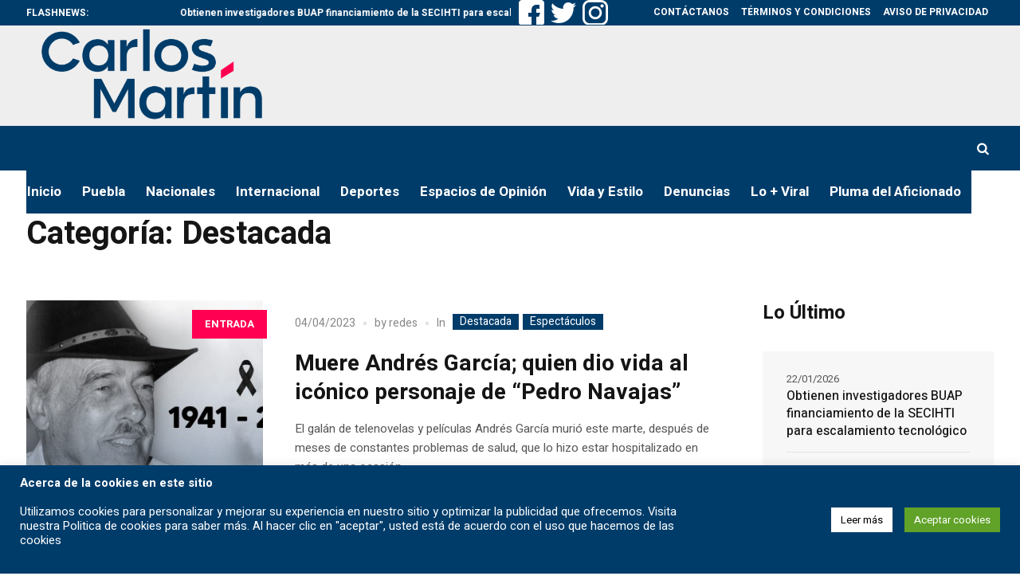

--- FILE ---
content_type: text/html; charset=UTF-8
request_url: https://carlosmartinhuerta.com.mx/category/destacada/page/2685/
body_size: 30251
content:
<!DOCTYPE html>
<html lang="es" prefix="og: https://ogp.me/ns#" class="cmsmasters_html">
<head>
<meta charset="UTF-8" />
<meta name="viewport" content="width=device-width, initial-scale=1, maximum-scale=1" />
<meta name="format-detection" content="telephone=no" />
<link rel="profile" href="//gmpg.org/xfn/11" />
<link rel="pingback" href="https://carlosmartinhuerta.com.mx/xmlrpc.php" />
<script data-minify="1" type="text/javascript" id="wpp-js" src="https://carlosmartinhuerta.com.mx/wp-content/cache/min/1/wp-content/plugins/wordpress-popular-posts/assets/js/wpp.js?ver=1768325542" data-sampling="1" data-sampling-rate="100" data-api-url="https://carlosmartinhuerta.com.mx/wp-json/wordpress-popular-posts" data-post-id="0" data-token="6f09c3ea41" data-lang="0" data-debug="1"></script>

		<!-- Meta Tag Manager -->
		<meta name="facebook-domain-verification" content="dcjhw2vwr2cnwr12puqrelr2d5gdbb" />
		<!-- / Meta Tag Manager -->

<!-- Search Engine Optimization by Rank Math PRO - https://rankmath.com/ -->
<title>Destacada Archives | Página 2685 de 4313 | Carlos Martin Huerta Noticias Puebla</title><link rel="preload" as="style" href="https://fonts.googleapis.com/css?family=Heebo%3A100%2C300%2C400%2C500%2C700%2C800%2C900&#038;display=swap" /><link rel="stylesheet" href="https://fonts.googleapis.com/css?family=Heebo%3A100%2C300%2C400%2C500%2C700%2C800%2C900&#038;display=swap" media="print" onload="this.media='all'" /><noscript><link rel="stylesheet" href="https://fonts.googleapis.com/css?family=Heebo%3A100%2C300%2C400%2C500%2C700%2C800%2C900&#038;display=swap" /></noscript><link rel="stylesheet" href="https://carlosmartinhuerta.com.mx/wp-content/cache/min/1/556148e09ccf14dc416610c188751ff3.css" media="all" data-minify="1" />
<meta name="robots" content="follow, index, max-snippet:-1, max-video-preview:-1, max-image-preview:large"/>
<link rel="canonical" href="https://carlosmartinhuerta.com.mx/category/destacada/page/2685/" />
<link rel="prev" href="https://carlosmartinhuerta.com.mx/category/destacada/page/2684/" />
<link rel="next" href="https://carlosmartinhuerta.com.mx/category/destacada/page/2686/" />
<meta property="og:locale" content="es_MX" />
<meta property="og:type" content="article" />
<meta property="og:title" content="Destacada Archives | Página 2685 de 4313 | Carlos Martin Huerta Noticias Puebla" />
<meta property="og:url" content="https://carlosmartinhuerta.com.mx/category/destacada/page/2685/" />
<meta property="og:site_name" content="WWW.CARLOSMARTINHUERTA.COM.MX" />
<meta property="article:publisher" content="https://www.facebook.com/carlosmartinhuertam" />
<meta property="og:image" content="https://carlosmartinhuerta.com.mx/wp-content/uploads/2023/08/271601663_466603028170859_6952000368598842840_n.jpg" />
<meta property="og:image:secure_url" content="https://carlosmartinhuerta.com.mx/wp-content/uploads/2023/08/271601663_466603028170859_6952000368598842840_n.jpg" />
<meta property="og:image:width" content="1200" />
<meta property="og:image:height" content="527" />
<meta property="og:image:type" content="image/jpeg" />
<meta name="twitter:card" content="summary_large_image" />
<meta name="twitter:title" content="Destacada Archives | Página 2685 de 4313 | Carlos Martin Huerta Noticias Puebla" />
<meta name="twitter:site" content="@carlosmartinh" />
<meta name="twitter:image" content="https://carlosmartinhuerta.com.mx/wp-content/uploads/2023/08/271601663_466603028170859_6952000368598842840_n.jpg" />
<meta name="twitter:label1" content="Entradas" />
<meta name="twitter:data1" content="43122" />
<script type="application/ld+json" class="rank-math-schema-pro">{"@context":"https://schema.org","@graph":[{"@type":"Person","@id":"https://carlosmartinhuerta.com.mx/#person","name":"alberi51","url":"https://carlosmartinhuerta.com.mx","sameAs":["https://www.facebook.com/carlosmartinhuertam","https://twitter.com/carlosmartinh","https://www.instagram.com/carlosmartinh/","https://www.youtube.com/channel/UC2Yt4NeuN3L96kMpqjLaaDA","https://www.tiktok.com/@carlosmartinhuerta","https://www.youtube.com/@CarlosMartinHuertaMacias"],"image":{"@type":"ImageObject","@id":"https://carlosmartinhuerta.com.mx/#logo","url":"https://carlosmartinhuerta.com.mx/wp-content/uploads/2023/05/a7pjhLww.png","contentUrl":"https://carlosmartinhuerta.com.mx/wp-content/uploads/2023/05/a7pjhLww.png","caption":"WWW.CARLOSMARTINHUERTA.COM.MX","inLanguage":"es","width":"2048","height":"1173"}},{"@type":"WebSite","@id":"https://carlosmartinhuerta.com.mx/#website","url":"https://carlosmartinhuerta.com.mx","name":"WWW.CARLOSMARTINHUERTA.COM.MX","alternateName":"CARLOS MARTIN HUERTA","publisher":{"@id":"https://carlosmartinhuerta.com.mx/#person"},"inLanguage":"es"},{"@type":"CollectionPage","@id":"https://carlosmartinhuerta.com.mx/category/destacada/page/2685/#webpage","url":"https://carlosmartinhuerta.com.mx/category/destacada/page/2685/","name":"Destacada Archives | P\u00e1gina 2685 de 4313 | Carlos Martin Huerta Noticias Puebla","isPartOf":{"@id":"https://carlosmartinhuerta.com.mx/#website"},"inLanguage":"es"}]}</script>
<!-- /Rank Math WordPress SEO plugin -->

<link rel='dns-prefetch' href='//www.googletagmanager.com' />
<link rel='dns-prefetch' href='//fonts.googleapis.com' />
<link rel='dns-prefetch' href='//maps.googleapis.com' />
<link rel='dns-prefetch' href='//maps.gstatic.com' />
<link rel='dns-prefetch' href='//fonts.gstatic.com' />
<link rel='dns-prefetch' href='//ajax.googleapis.com' />
<link rel='dns-prefetch' href='//apis.google.com' />
<link rel='dns-prefetch' href='//google-analytics.com' />
<link rel='dns-prefetch' href='//www.google-analytics.com' />
<link rel='dns-prefetch' href='//ssl.google-analytics.com' />
<link rel='dns-prefetch' href='//youtube.com' />
<link rel='dns-prefetch' href='//api.pinterest.com' />
<link rel='dns-prefetch' href='//cdnjs.cloudflare.com' />
<link rel='dns-prefetch' href='//connect.facebook.net' />
<link rel='dns-prefetch' href='//platform.twitter.com' />
<link rel='dns-prefetch' href='//syndication.twitter.com' />
<link rel='dns-prefetch' href='//platform.instagram.com' />
<link rel='dns-prefetch' href='//disqus.com' />
<link rel='dns-prefetch' href='//sitename.disqus.com' />
<link rel='dns-prefetch' href='//s7.addthis.com' />
<link rel='dns-prefetch' href='//platform.linkedin.com' />
<link rel='dns-prefetch' href='//w.sharethis.com' />
<link rel='dns-prefetch' href='//i0.wp.com' />
<link rel='dns-prefetch' href='//i1.wp.com' />
<link rel='dns-prefetch' href='//i2.wp.com' />
<link rel='dns-prefetch' href='//stats.wp.com' />
<link rel='dns-prefetch' href='//pixel.wp.com' />
<link rel='dns-prefetch' href='//s.gravatar.com' />
<link rel='dns-prefetch' href='//0.gravatar.com' />
<link rel='dns-prefetch' href='//2.gravatar.com' />
<link rel='dns-prefetch' href='//1.gravatar.com' />
<link rel='dns-prefetch' href='//pagead2.googlesyndication.com' />
<link href='https://fonts.gstatic.com' crossorigin rel='preconnect' />
<link rel="alternate" type="application/rss+xml" title="Carlos Martin Huerta Noticias Puebla &raquo; Feed" href="https://carlosmartinhuerta.com.mx/feed/" />
<link rel="alternate" type="application/rss+xml" title="Carlos Martin Huerta Noticias Puebla &raquo; RSS de los comentarios" href="https://carlosmartinhuerta.com.mx/comments/feed/" />
<link rel="alternate" type="application/rss+xml" title="Carlos Martin Huerta Noticias Puebla &raquo; Destacada RSS de la categoría" href="https://carlosmartinhuerta.com.mx/category/destacada/feed/" />
<style id='wp-img-auto-sizes-contain-inline-css' type='text/css'>
img:is([sizes=auto i],[sizes^="auto," i]){contain-intrinsic-size:3000px 1500px}
/*# sourceURL=wp-img-auto-sizes-contain-inline-css */
</style>
<style id='wp-emoji-styles-inline-css' type='text/css'>

	img.wp-smiley, img.emoji {
		display: inline !important;
		border: none !important;
		box-shadow: none !important;
		height: 1em !important;
		width: 1em !important;
		margin: 0 0.07em !important;
		vertical-align: -0.1em !important;
		background: none !important;
		padding: 0 !important;
	}
/*# sourceURL=wp-emoji-styles-inline-css */
</style>
<style id='wp-block-library-inline-css' type='text/css'>
:root{--wp-block-synced-color:#7a00df;--wp-block-synced-color--rgb:122,0,223;--wp-bound-block-color:var(--wp-block-synced-color);--wp-editor-canvas-background:#ddd;--wp-admin-theme-color:#007cba;--wp-admin-theme-color--rgb:0,124,186;--wp-admin-theme-color-darker-10:#006ba1;--wp-admin-theme-color-darker-10--rgb:0,107,160.5;--wp-admin-theme-color-darker-20:#005a87;--wp-admin-theme-color-darker-20--rgb:0,90,135;--wp-admin-border-width-focus:2px}@media (min-resolution:192dpi){:root{--wp-admin-border-width-focus:1.5px}}.wp-element-button{cursor:pointer}:root .has-very-light-gray-background-color{background-color:#eee}:root .has-very-dark-gray-background-color{background-color:#313131}:root .has-very-light-gray-color{color:#eee}:root .has-very-dark-gray-color{color:#313131}:root .has-vivid-green-cyan-to-vivid-cyan-blue-gradient-background{background:linear-gradient(135deg,#00d084,#0693e3)}:root .has-purple-crush-gradient-background{background:linear-gradient(135deg,#34e2e4,#4721fb 50%,#ab1dfe)}:root .has-hazy-dawn-gradient-background{background:linear-gradient(135deg,#faaca8,#dad0ec)}:root .has-subdued-olive-gradient-background{background:linear-gradient(135deg,#fafae1,#67a671)}:root .has-atomic-cream-gradient-background{background:linear-gradient(135deg,#fdd79a,#004a59)}:root .has-nightshade-gradient-background{background:linear-gradient(135deg,#330968,#31cdcf)}:root .has-midnight-gradient-background{background:linear-gradient(135deg,#020381,#2874fc)}:root{--wp--preset--font-size--normal:16px;--wp--preset--font-size--huge:42px}.has-regular-font-size{font-size:1em}.has-larger-font-size{font-size:2.625em}.has-normal-font-size{font-size:var(--wp--preset--font-size--normal)}.has-huge-font-size{font-size:var(--wp--preset--font-size--huge)}.has-text-align-center{text-align:center}.has-text-align-left{text-align:left}.has-text-align-right{text-align:right}.has-fit-text{white-space:nowrap!important}#end-resizable-editor-section{display:none}.aligncenter{clear:both}.items-justified-left{justify-content:flex-start}.items-justified-center{justify-content:center}.items-justified-right{justify-content:flex-end}.items-justified-space-between{justify-content:space-between}.screen-reader-text{border:0;clip-path:inset(50%);height:1px;margin:-1px;overflow:hidden;padding:0;position:absolute;width:1px;word-wrap:normal!important}.screen-reader-text:focus{background-color:#ddd;clip-path:none;color:#444;display:block;font-size:1em;height:auto;left:5px;line-height:normal;padding:15px 23px 14px;text-decoration:none;top:5px;width:auto;z-index:100000}html :where(.has-border-color){border-style:solid}html :where([style*=border-top-color]){border-top-style:solid}html :where([style*=border-right-color]){border-right-style:solid}html :where([style*=border-bottom-color]){border-bottom-style:solid}html :where([style*=border-left-color]){border-left-style:solid}html :where([style*=border-width]){border-style:solid}html :where([style*=border-top-width]){border-top-style:solid}html :where([style*=border-right-width]){border-right-style:solid}html :where([style*=border-bottom-width]){border-bottom-style:solid}html :where([style*=border-left-width]){border-left-style:solid}html :where(img[class*=wp-image-]){height:auto;max-width:100%}:where(figure){margin:0 0 1em}html :where(.is-position-sticky){--wp-admin--admin-bar--position-offset:var(--wp-admin--admin-bar--height,0px)}@media screen and (max-width:600px){html :where(.is-position-sticky){--wp-admin--admin-bar--position-offset:0px}}

/*# sourceURL=wp-block-library-inline-css */
</style><style id='global-styles-inline-css' type='text/css'>
:root{--wp--preset--aspect-ratio--square: 1;--wp--preset--aspect-ratio--4-3: 4/3;--wp--preset--aspect-ratio--3-4: 3/4;--wp--preset--aspect-ratio--3-2: 3/2;--wp--preset--aspect-ratio--2-3: 2/3;--wp--preset--aspect-ratio--16-9: 16/9;--wp--preset--aspect-ratio--9-16: 9/16;--wp--preset--color--black: #000000;--wp--preset--color--cyan-bluish-gray: #abb8c3;--wp--preset--color--white: #ffffff;--wp--preset--color--pale-pink: #f78da7;--wp--preset--color--vivid-red: #cf2e2e;--wp--preset--color--luminous-vivid-orange: #ff6900;--wp--preset--color--luminous-vivid-amber: #fcb900;--wp--preset--color--light-green-cyan: #7bdcb5;--wp--preset--color--vivid-green-cyan: #00d084;--wp--preset--color--pale-cyan-blue: #8ed1fc;--wp--preset--color--vivid-cyan-blue: #0693e3;--wp--preset--color--vivid-purple: #9b51e0;--wp--preset--color--color-1: #565656;--wp--preset--color--color-2: #e12b2b;--wp--preset--color--color-3: #878787;--wp--preset--color--color-4: #151515;--wp--preset--color--color-5: #ffffff;--wp--preset--color--color-6: #f7f7f7;--wp--preset--color--color-7: #e3e3e3;--wp--preset--color--color-8: #e4e4e4;--wp--preset--gradient--vivid-cyan-blue-to-vivid-purple: linear-gradient(135deg,rgb(6,147,227) 0%,rgb(155,81,224) 100%);--wp--preset--gradient--light-green-cyan-to-vivid-green-cyan: linear-gradient(135deg,rgb(122,220,180) 0%,rgb(0,208,130) 100%);--wp--preset--gradient--luminous-vivid-amber-to-luminous-vivid-orange: linear-gradient(135deg,rgb(252,185,0) 0%,rgb(255,105,0) 100%);--wp--preset--gradient--luminous-vivid-orange-to-vivid-red: linear-gradient(135deg,rgb(255,105,0) 0%,rgb(207,46,46) 100%);--wp--preset--gradient--very-light-gray-to-cyan-bluish-gray: linear-gradient(135deg,rgb(238,238,238) 0%,rgb(169,184,195) 100%);--wp--preset--gradient--cool-to-warm-spectrum: linear-gradient(135deg,rgb(74,234,220) 0%,rgb(151,120,209) 20%,rgb(207,42,186) 40%,rgb(238,44,130) 60%,rgb(251,105,98) 80%,rgb(254,248,76) 100%);--wp--preset--gradient--blush-light-purple: linear-gradient(135deg,rgb(255,206,236) 0%,rgb(152,150,240) 100%);--wp--preset--gradient--blush-bordeaux: linear-gradient(135deg,rgb(254,205,165) 0%,rgb(254,45,45) 50%,rgb(107,0,62) 100%);--wp--preset--gradient--luminous-dusk: linear-gradient(135deg,rgb(255,203,112) 0%,rgb(199,81,192) 50%,rgb(65,88,208) 100%);--wp--preset--gradient--pale-ocean: linear-gradient(135deg,rgb(255,245,203) 0%,rgb(182,227,212) 50%,rgb(51,167,181) 100%);--wp--preset--gradient--electric-grass: linear-gradient(135deg,rgb(202,248,128) 0%,rgb(113,206,126) 100%);--wp--preset--gradient--midnight: linear-gradient(135deg,rgb(2,3,129) 0%,rgb(40,116,252) 100%);--wp--preset--font-size--small: 13px;--wp--preset--font-size--medium: 20px;--wp--preset--font-size--large: 36px;--wp--preset--font-size--x-large: 42px;--wp--preset--spacing--20: 0.44rem;--wp--preset--spacing--30: 0.67rem;--wp--preset--spacing--40: 1rem;--wp--preset--spacing--50: 1.5rem;--wp--preset--spacing--60: 2.25rem;--wp--preset--spacing--70: 3.38rem;--wp--preset--spacing--80: 5.06rem;--wp--preset--shadow--natural: 6px 6px 9px rgba(0, 0, 0, 0.2);--wp--preset--shadow--deep: 12px 12px 50px rgba(0, 0, 0, 0.4);--wp--preset--shadow--sharp: 6px 6px 0px rgba(0, 0, 0, 0.2);--wp--preset--shadow--outlined: 6px 6px 0px -3px rgb(255, 255, 255), 6px 6px rgb(0, 0, 0);--wp--preset--shadow--crisp: 6px 6px 0px rgb(0, 0, 0);}:where(.is-layout-flex){gap: 0.5em;}:where(.is-layout-grid){gap: 0.5em;}body .is-layout-flex{display: flex;}.is-layout-flex{flex-wrap: wrap;align-items: center;}.is-layout-flex > :is(*, div){margin: 0;}body .is-layout-grid{display: grid;}.is-layout-grid > :is(*, div){margin: 0;}:where(.wp-block-columns.is-layout-flex){gap: 2em;}:where(.wp-block-columns.is-layout-grid){gap: 2em;}:where(.wp-block-post-template.is-layout-flex){gap: 1.25em;}:where(.wp-block-post-template.is-layout-grid){gap: 1.25em;}.has-black-color{color: var(--wp--preset--color--black) !important;}.has-cyan-bluish-gray-color{color: var(--wp--preset--color--cyan-bluish-gray) !important;}.has-white-color{color: var(--wp--preset--color--white) !important;}.has-pale-pink-color{color: var(--wp--preset--color--pale-pink) !important;}.has-vivid-red-color{color: var(--wp--preset--color--vivid-red) !important;}.has-luminous-vivid-orange-color{color: var(--wp--preset--color--luminous-vivid-orange) !important;}.has-luminous-vivid-amber-color{color: var(--wp--preset--color--luminous-vivid-amber) !important;}.has-light-green-cyan-color{color: var(--wp--preset--color--light-green-cyan) !important;}.has-vivid-green-cyan-color{color: var(--wp--preset--color--vivid-green-cyan) !important;}.has-pale-cyan-blue-color{color: var(--wp--preset--color--pale-cyan-blue) !important;}.has-vivid-cyan-blue-color{color: var(--wp--preset--color--vivid-cyan-blue) !important;}.has-vivid-purple-color{color: var(--wp--preset--color--vivid-purple) !important;}.has-black-background-color{background-color: var(--wp--preset--color--black) !important;}.has-cyan-bluish-gray-background-color{background-color: var(--wp--preset--color--cyan-bluish-gray) !important;}.has-white-background-color{background-color: var(--wp--preset--color--white) !important;}.has-pale-pink-background-color{background-color: var(--wp--preset--color--pale-pink) !important;}.has-vivid-red-background-color{background-color: var(--wp--preset--color--vivid-red) !important;}.has-luminous-vivid-orange-background-color{background-color: var(--wp--preset--color--luminous-vivid-orange) !important;}.has-luminous-vivid-amber-background-color{background-color: var(--wp--preset--color--luminous-vivid-amber) !important;}.has-light-green-cyan-background-color{background-color: var(--wp--preset--color--light-green-cyan) !important;}.has-vivid-green-cyan-background-color{background-color: var(--wp--preset--color--vivid-green-cyan) !important;}.has-pale-cyan-blue-background-color{background-color: var(--wp--preset--color--pale-cyan-blue) !important;}.has-vivid-cyan-blue-background-color{background-color: var(--wp--preset--color--vivid-cyan-blue) !important;}.has-vivid-purple-background-color{background-color: var(--wp--preset--color--vivid-purple) !important;}.has-black-border-color{border-color: var(--wp--preset--color--black) !important;}.has-cyan-bluish-gray-border-color{border-color: var(--wp--preset--color--cyan-bluish-gray) !important;}.has-white-border-color{border-color: var(--wp--preset--color--white) !important;}.has-pale-pink-border-color{border-color: var(--wp--preset--color--pale-pink) !important;}.has-vivid-red-border-color{border-color: var(--wp--preset--color--vivid-red) !important;}.has-luminous-vivid-orange-border-color{border-color: var(--wp--preset--color--luminous-vivid-orange) !important;}.has-luminous-vivid-amber-border-color{border-color: var(--wp--preset--color--luminous-vivid-amber) !important;}.has-light-green-cyan-border-color{border-color: var(--wp--preset--color--light-green-cyan) !important;}.has-vivid-green-cyan-border-color{border-color: var(--wp--preset--color--vivid-green-cyan) !important;}.has-pale-cyan-blue-border-color{border-color: var(--wp--preset--color--pale-cyan-blue) !important;}.has-vivid-cyan-blue-border-color{border-color: var(--wp--preset--color--vivid-cyan-blue) !important;}.has-vivid-purple-border-color{border-color: var(--wp--preset--color--vivid-purple) !important;}.has-vivid-cyan-blue-to-vivid-purple-gradient-background{background: var(--wp--preset--gradient--vivid-cyan-blue-to-vivid-purple) !important;}.has-light-green-cyan-to-vivid-green-cyan-gradient-background{background: var(--wp--preset--gradient--light-green-cyan-to-vivid-green-cyan) !important;}.has-luminous-vivid-amber-to-luminous-vivid-orange-gradient-background{background: var(--wp--preset--gradient--luminous-vivid-amber-to-luminous-vivid-orange) !important;}.has-luminous-vivid-orange-to-vivid-red-gradient-background{background: var(--wp--preset--gradient--luminous-vivid-orange-to-vivid-red) !important;}.has-very-light-gray-to-cyan-bluish-gray-gradient-background{background: var(--wp--preset--gradient--very-light-gray-to-cyan-bluish-gray) !important;}.has-cool-to-warm-spectrum-gradient-background{background: var(--wp--preset--gradient--cool-to-warm-spectrum) !important;}.has-blush-light-purple-gradient-background{background: var(--wp--preset--gradient--blush-light-purple) !important;}.has-blush-bordeaux-gradient-background{background: var(--wp--preset--gradient--blush-bordeaux) !important;}.has-luminous-dusk-gradient-background{background: var(--wp--preset--gradient--luminous-dusk) !important;}.has-pale-ocean-gradient-background{background: var(--wp--preset--gradient--pale-ocean) !important;}.has-electric-grass-gradient-background{background: var(--wp--preset--gradient--electric-grass) !important;}.has-midnight-gradient-background{background: var(--wp--preset--gradient--midnight) !important;}.has-small-font-size{font-size: var(--wp--preset--font-size--small) !important;}.has-medium-font-size{font-size: var(--wp--preset--font-size--medium) !important;}.has-large-font-size{font-size: var(--wp--preset--font-size--large) !important;}.has-x-large-font-size{font-size: var(--wp--preset--font-size--x-large) !important;}
/*# sourceURL=global-styles-inline-css */
</style>

<style id='classic-theme-styles-inline-css' type='text/css'>
/*! This file is auto-generated */
.wp-block-button__link{color:#fff;background-color:#32373c;border-radius:9999px;box-shadow:none;text-decoration:none;padding:calc(.667em + 2px) calc(1.333em + 2px);font-size:1.125em}.wp-block-file__button{background:#32373c;color:#fff;text-decoration:none}
/*# sourceURL=/wp-includes/css/classic-themes.min.css */
</style>








<style id='magazilla-style-inline-css' type='text/css'>

	.header_mid .header_mid_inner .logo_wrap {
		width : 308px;
	}

	.header_mid_inner .logo img.logo_retina {
		width : 1000px;
	}


		.headline_aligner, 
		.cmsmasters_breadcrumbs_aligner {
			min-height:95px;
		}
		

	.header_top {
		height : 32px;
	}
	
	.header_mid {
		height : 126px;
	}
	
	.header_bot {
		height : 56px;
	}
	
	#page.cmsmasters_heading_after_header #middle, 
	#page.cmsmasters_heading_under_header #middle .headline .headline_outer {
		padding-top : 126px;
	}
	
	#page.cmsmasters_heading_after_header.enable_header_top #middle, 
	#page.cmsmasters_heading_under_header.enable_header_top #middle .headline .headline_outer {
		padding-top : 158px;
	}
	
	#page.cmsmasters_heading_after_header.enable_header_bottom #middle, 
	#page.cmsmasters_heading_under_header.enable_header_bottom #middle .headline .headline_outer {
		padding-top : 182px;
	}
	
	#page.cmsmasters_heading_after_header.enable_header_top.enable_header_bottom #middle, 
	#page.cmsmasters_heading_under_header.enable_header_top.enable_header_bottom #middle .headline .headline_outer {
		padding-top : 214px;
	}
	
	@media only screen and (max-width: 1024px) {
		.header_top,
		.header_mid,
		.header_bot {
			height : auto;
		}
		
		.header_mid .header_mid_inner_cont > div {
			height : 126px;
			max-height : 65px;
		}
		
		.header_bot .header_bot_inner_cont > div {
			height : 56px;
		}
		
		#page.cmsmasters_heading_after_header #middle, 
		#page.cmsmasters_heading_under_header #middle .headline .headline_outer, 
		#page.cmsmasters_heading_after_header.enable_header_top #middle, 
		#page.cmsmasters_heading_under_header.enable_header_top #middle .headline .headline_outer, 
		#page.cmsmasters_heading_after_header.enable_header_bottom #middle, 
		#page.cmsmasters_heading_under_header.enable_header_bottom #middle .headline .headline_outer, 
		#page.cmsmasters_heading_after_header.enable_header_top.enable_header_bottom #middle, 
		#page.cmsmasters_heading_under_header.enable_header_top.enable_header_bottom #middle .headline .headline_outer {
			padding-top : 0 !important;
		}
	}
	
	@media only screen and (max-width: 768px) {
		.header_mid .header_mid_inner_cont > div, 
		.header_bot .header_bot_inner_cont > div {
			height:auto;
		}
	}

/*# sourceURL=magazilla-style-inline-css */
</style>










<script type="text/javascript" src="https://carlosmartinhuerta.com.mx/wp-includes/js/jquery/jquery.min.js?ver=3.7.1" id="jquery-core-js"></script>
<script type="text/javascript" src="https://carlosmartinhuerta.com.mx/wp-includes/js/jquery/jquery-migrate.min.js?ver=3.4.1" id="jquery-migrate-js"></script>
<script type="text/javascript" id="cookie-law-info-js-extra">
/* <![CDATA[ */
var Cli_Data = {"nn_cookie_ids":[],"cookielist":[],"non_necessary_cookies":[],"ccpaEnabled":"","ccpaRegionBased":"","ccpaBarEnabled":"","strictlyEnabled":["necessary","obligatoire"],"ccpaType":"gdpr","js_blocking":"1","custom_integration":"","triggerDomRefresh":"","secure_cookies":""};
var cli_cookiebar_settings = {"animate_speed_hide":"500","animate_speed_show":"500","background":"#003c6a","border":"#b1a6a6c2","border_on":"","button_1_button_colour":"#61a229","button_1_button_hover":"#4e8221","button_1_link_colour":"#fff","button_1_as_button":"1","button_1_new_win":"","button_2_button_colour":"#333","button_2_button_hover":"#292929","button_2_link_colour":"#444","button_2_as_button":"","button_2_hidebar":"","button_3_button_colour":"#dd3333","button_3_button_hover":"#b12929","button_3_link_colour":"#fff","button_3_as_button":"1","button_3_new_win":"","button_4_button_colour":"#ffffff","button_4_button_hover":"#cccccc","button_4_link_colour":"#000000","button_4_as_button":"1","button_7_button_colour":"#61a229","button_7_button_hover":"#4e8221","button_7_link_colour":"#fff","button_7_as_button":"1","button_7_new_win":"","font_family":"inherit","header_fix":"","notify_animate_hide":"1","notify_animate_show":"","notify_div_id":"#cookie-law-info-bar","notify_position_horizontal":"right","notify_position_vertical":"bottom","scroll_close":"","scroll_close_reload":"","accept_close_reload":"","reject_close_reload":"","showagain_tab":"1","showagain_background":"#fff","showagain_border":"#000","showagain_div_id":"#cookie-law-info-again","showagain_x_position":"100px","text":"#ffffff","show_once_yn":"","show_once":"10000","logging_on":"","as_popup":"","popup_overlay":"1","bar_heading_text":"","cookie_bar_as":"banner","popup_showagain_position":"bottom-right","widget_position":"left"};
var log_object = {"ajax_url":"https://carlosmartinhuerta.com.mx/wp-admin/admin-ajax.php"};
//# sourceURL=cookie-law-info-js-extra
/* ]]> */
</script>
<script data-minify="1" type="text/javascript" src="https://carlosmartinhuerta.com.mx/wp-content/cache/min/1/wp-content/plugins/cookie-law-info/legacy/public/js/cookie-law-info-public.js?ver=1768325542" id="cookie-law-info-js"></script>
<script type="text/javascript" src="https://carlosmartinhuerta.com.mx/wp-content/themes/magazilla/js/debounced-resize.min.js?ver=1.0.0" id="debounced-resize-js"></script>
<script type="text/javascript" src="https://carlosmartinhuerta.com.mx/wp-content/themes/magazilla/js/modernizr.min.js?ver=1.0.0" id="modernizr-js"></script>
<script type="text/javascript" src="https://carlosmartinhuerta.com.mx/wp-content/themes/magazilla/js/respond.min.js?ver=1.0.0" id="respond-js"></script>
<script type="text/javascript" src="https://carlosmartinhuerta.com.mx/wp-content/themes/magazilla/js/jquery.iLightBox.min.js?ver=2.2.0" id="iLightBox-js"></script>

<!-- Google tag (gtag.js) snippet added by Site Kit -->
<!-- Fragmento de código de Google Analytics añadido por Site Kit -->
<script type="text/javascript" src="https://www.googletagmanager.com/gtag/js?id=GT-NNZPH26" id="google_gtagjs-js" async></script>
<script type="text/javascript" id="google_gtagjs-js-after">
/* <![CDATA[ */
window.dataLayer = window.dataLayer || [];function gtag(){dataLayer.push(arguments);}
gtag("set","linker",{"domains":["carlosmartinhuerta.com.mx"]});
gtag("js", new Date());
gtag("set", "developer_id.dZTNiMT", true);
gtag("config", "GT-NNZPH26");
//# sourceURL=google_gtagjs-js-after
/* ]]> */
</script>
<link rel="https://api.w.org/" href="https://carlosmartinhuerta.com.mx/wp-json/" /><link rel="alternate" title="JSON" type="application/json" href="https://carlosmartinhuerta.com.mx/wp-json/wp/v2/categories/5" /><link rel="EditURI" type="application/rsd+xml" title="RSD" href="https://carlosmartinhuerta.com.mx/xmlrpc.php?rsd" />
<meta name="generator" content="WordPress 6.9" />
<meta name="generator" content="Site Kit by Google 1.170.0" />            <style id="wpp-loading-animation-styles">@-webkit-keyframes bgslide{from{background-position-x:0}to{background-position-x:-200%}}@keyframes bgslide{from{background-position-x:0}to{background-position-x:-200%}}.wpp-widget-block-placeholder,.wpp-shortcode-placeholder{margin:0 auto;width:60px;height:3px;background:#dd3737;background:linear-gradient(90deg,#dd3737 0%,#571313 10%,#dd3737 100%);background-size:200% auto;border-radius:3px;-webkit-animation:bgslide 1s infinite linear;animation:bgslide 1s infinite linear}</style>
            		<script>
			document.documentElement.className = document.documentElement.className.replace('no-js', 'js');
		</script>
				<style>
			.no-js img.lazyload {
				display: none;
			}

			figure.wp-block-image img.lazyloading {
				min-width: 150px;
			}

						.lazyload, .lazyloading {
				opacity: 0;
			}

			.lazyloaded {
				opacity: 1;
				transition: opacity 400ms;
				transition-delay: 0ms;
			}

					</style>
		
<!-- Metaetiquetas de Google AdSense añadidas por Site Kit -->
<meta name="google-adsense-platform-account" content="ca-host-pub-2644536267352236">
<meta name="google-adsense-platform-domain" content="sitekit.withgoogle.com">
<!-- Acabar con las metaetiquetas de Google AdSense añadidas por Site Kit -->
<style type="text/css">.recentcomments a{display:inline !important;padding:0 !important;margin:0 !important;}</style>
<!-- Fragmento de código de Google Tag Manager añadido por Site Kit -->
<script type="text/javascript">
/* <![CDATA[ */

			( function( w, d, s, l, i ) {
				w[l] = w[l] || [];
				w[l].push( {'gtm.start': new Date().getTime(), event: 'gtm.js'} );
				var f = d.getElementsByTagName( s )[0],
					j = d.createElement( s ), dl = l != 'dataLayer' ? '&l=' + l : '';
				j.async = true;
				j.src = 'https://www.googletagmanager.com/gtm.js?id=' + i + dl;
				f.parentNode.insertBefore( j, f );
			} )( window, document, 'script', 'dataLayer', 'GTM-W5JGHPK' );
			
/* ]]> */
</script>

<!-- Final del fragmento de código de Google Tag Manager añadido por Site Kit -->

<!-- Fragmento de código de Google Adsense añadido por Site Kit -->
<script type="text/javascript" async="async" src="https://pagead2.googlesyndication.com/pagead/js/adsbygoogle.js?client=ca-pub-4508149808153196&amp;host=ca-host-pub-2644536267352236" crossorigin="anonymous"></script>

<!-- Final del fragmento de código de Google Adsense añadido por Site Kit -->
<link rel="icon" href="https://carlosmartinhuerta.com.mx/wp-content/uploads/2022/01/cropped-favicon-32x32.png" sizes="32x32" />
<link rel="icon" href="https://carlosmartinhuerta.com.mx/wp-content/uploads/2022/01/cropped-favicon-192x192.png" sizes="192x192" />
<link rel="apple-touch-icon" href="https://carlosmartinhuerta.com.mx/wp-content/uploads/2022/01/cropped-favicon-180x180.png" />
<meta name="msapplication-TileImage" content="https://carlosmartinhuerta.com.mx/wp-content/uploads/2022/01/cropped-favicon-270x270.png" />
		<style type="text/css" id="wp-custom-css">
			/*header top color 'Flashnews' */
.header_top h4{
	color: white !important;
}
@media only screen and (max-width: 576px) {
.header_mid_inner_cont {
	margin-bottom:20px;
}
	
	@media only screen and (max-width: 800px) {
		.header_mid_inner_cont {
	margin-bottom:20px;
}
	}
}

/*home tres noticias destacadas*/
#cmsmasters_row_b2a2r26v0v {
    background-color: #eeeeee;
}
#cmsmasters_row_b2a2r26v0v .cmsmasters_cat_color{
	background-color: #0e89ff !important;
}
#cmsmasters_row_b2a2r26v0v h2>a{
	color: black !important;
}

.cmsmasters_post_cont_info_meta{
	display: none !important
}

#cmsmasters_row_b2a2r26v0v .cmsmasters_post_img_wrap img{
	transition: 0.5s all ease-in-out; 
}

#cmsmasters_row_b2a2r26v0v .cmsmasters_post_img_wrap:hover img{
	transform: scale(1.1); 
}

/*puebla*/
#cmsmasters_heading_eqb42zx9dk>h2{
	background-image: linear-gradient(to top, #ff0052 3px, rgba(255,255,255,0) 3px) !important;
}

/*tags categorias amarillas*/

.cmsmasters_cat_color{
	background-color: #003c6a !important;
}

/* titulos linea amarilla */
.widget .widgettitle span, #cmsmasters_heading_xjp3xnshe .cmsmasters_heading{
background-image: linear-gradient(to top, #ff0052 0.13em, rgba(255,255,255,0) 0.13em);
	}

/*bottom footer*/
#bottom {
	background-color: #003c6a !important;
}

/* destacados sobresalga la notiica de en medio */

@media(min-width: 769px){
	#cmsmasters_row_5xtkgd6xm .one_fourth{
		width : 18%;
	}
	#cmsmasters_row_5xtkgd6xm .one_half{
		width: 55%;
	}
}

@media(max-width: 1080px){
	.header_top{
		height: 80px !important;
	}
}

@media(max-width: 1024px){
	.addClick{
		height:70px
	}
	.header_mid_inner .logo img.logo_retina{
		width: auto
	}
	.header_top{
		height: auto !important;
	}
}

@media(max-width: 767px){
	.slogan_wrap{
		margin-top: 30px !important;
	}
	.addClick{
		height:auto
	}
}



/* margin 'Lo Ultimo' estaba mas arriba*/
#cmsmasters_divider_aiuscjihuo {
   margin-top: 0px;
}

/* ocultar numero de veces compartidas un post */
.cmsmasters-icon-share-3{
	display: none !important;
}

/*
 * imagenes en el grid mismo tamaño
 * 
 * */
.cmsmasters_post_masonry .cmsmasters_post_img_wrap {
    height: 300px;
    overflow: hidden;
}

.cmsmasters_post_masonry .cmsmasters_img_wrap {
    height: 100%;
}

.cmsmasters_post_masonry .cmsmasters_img_wrap a{
    height: 100%;
    width: 100%;
}

.cmsmasters_post_masonry .cmsmasters_img_wrap img{
    height: 100%;
    width: 100%;
	  object-fit: cover;
}


.blog.columns.masonry .post {
    padding: 0 10px 40px !important;
}

.cmsmasters_post_masonry .cmsmasters_post_header .cmsmasters_post_title {
    overflow: hidden;
    display: -webkit-box;
    -webkit-line-clamp: 2;
    -webkit-box-orient: vertical;
    height: 60px;
}

/*
 * ocultar seccion extra para los 'destacados'
 * */
#cmsmasters_row_b2a2r26v0v{
	display: nonee;
}
#cmsmasters_row_g982gpds5v, #cmsmasters_row_ifsakdspnh{
	display: none;
}

/*
 * links redes
 * */

.header_top_line_short_info a{
	margin-right: 5px;
}

/*
 * mosrar solo una categoria en los post para que no se vea tan saturado
 * */

/* slider principal de las 3 noticias*/
#cmsmasters_row_b2a2r26v0v .cmsmasters_post_category a:not(:first-child) {
    display:none;
}
/*puebla*/
#cmsmasters_slider_3v03zuxmu .cmsmasters_slider_post_category a:not(:first-child) {
    display:none;
}
/* abajo de la noticia principal */
#blog_8rat01huho .cmsmasters_post_category a:not(:first-child) {
    display:none;
}
/*vida y estilo*/
#blog_r5xcoca70d .cmsmasters_post_category a:not(:first-child) {
    display:none;
}

/*
 * color texto los mas populares
 * */
.wpp-item-data, .item-mas-popular a, .item-mas-popular .taxonomies{
	color: #151515 !important;	
}


/*
 * estilos loader tiktok
 * */
.tiktok-embed section>.loader-box{
	position: absolute;
  top: 0;
  bottom: 0;
  margin: auto;
  left: 0;
  right: 0;
  display: inline-block;
  height: 130px;
  width: 100px;
}
.tiktok-embed section>.loader-box>span{
	font-size: 14px;
}
.lds-spinner {
  color: official;
  display: inline-block;
  position: relative;
  width: 80px;
  height: 80px;
}
.lds-spinner div {
  transform-origin: 40px 40px;
  animation: lds-spinner 1.2s linear infinite;
}
.lds-spinner div:after {
  content: " ";
  display: block;
  position: absolute;
  top: 3px;
  left: 37px;
  width: 6px;
  height: 18px;
  border-radius: 20%;
  background: #989696;
}
.lds-spinner div:nth-child(1) {
  transform: rotate(0deg);
  animation-delay: -1.1s;
}
.lds-spinner div:nth-child(2) {
  transform: rotate(30deg);
  animation-delay: -1s;
}
.lds-spinner div:nth-child(3) {
  transform: rotate(60deg);
  animation-delay: -0.9s;
}
.lds-spinner div:nth-child(4) {
  transform: rotate(90deg);
  animation-delay: -0.8s;
}
.lds-spinner div:nth-child(5) {
  transform: rotate(120deg);
  animation-delay: -0.7s;
}
.lds-spinner div:nth-child(6) {
  transform: rotate(150deg);
  animation-delay: -0.6s;
}
.lds-spinner div:nth-child(7) {
  transform: rotate(180deg);
  animation-delay: -0.5s;
}
.lds-spinner div:nth-child(8) {
  transform: rotate(210deg);
  animation-delay: -0.4s;
}
.lds-spinner div:nth-child(9) {
  transform: rotate(240deg);
  animation-delay: -0.3s;
}
.lds-spinner div:nth-child(10) {
  transform: rotate(270deg);
  animation-delay: -0.2s;
}
.lds-spinner div:nth-child(11) {
  transform: rotate(300deg);
  animation-delay: -0.1s;
}
.lds-spinner div:nth-child(12) {
  transform: rotate(330deg);
  animation-delay: 0s;
}
@keyframes lds-spinner {
  0% {
    opacity: 1;
  }
  100% {
    opacity: 0;
  }
}
/*
 * destacados
 * */
#cmsmasters_row_2kw6iwqe2j{
	display:flex;
	justify-content: center;
	    flex-wrap: wrap;
    background-color: #eeeeee;
}
#cmsmasters_row_2kw6iwqe2j > div{
    background-color: #eeeeee;
	display: flex;
	flex-wrap: wrap;
	max-width: 1360px;
}
#cmsmasters_row_2kw6iwqe2j >div>div{
	padding: 20px;
}
@media(max-width:767px){
	#cmsmasters_row_2kw6iwqe2j >div>div{
		width: 100% !important;
	}
}
@media(min-width:768px){
	#cmsmasters_row_2kw6iwqe2j >div>div{
		width: 50% !important;
	}
}
@media(min-width:992px){
#cmsmasters_row_2kw6iwqe2j >div>div:first-child{
	width: 50% !important;
}
#cmsmasters_row_2kw6iwqe2j >div>div:nth-child(2){
	width: 25% !important;
}
	
#cmsmasters_row_2kw6iwqe2j >div>div:nth-child(2) img{
	height: 180px !important;
    object-fit: cover;
    object-position: center;
}	
	
#cmsmasters_row_2kw6iwqe2j >div>div:nth-child(3){
	width: 25% !important;
}
	
#cmsmasters_row_2kw6iwqe2j >div>div:nth-child(3) img{
	height: 180px !important;
    object-fit: cover;
    object-position: center;
}	
	
#cmsmasters_row_2kw6iwqe2j >div>div:nth-child(4){
	width: 33.333% !important;
}
#cmsmasters_row_2kw6iwqe2j >div>div:nth-child(4) img{
	height: 250px !important;
    object-fit: cover;
    object-position: center;
}

#cmsmasters_row_2kw6iwqe2j >div>div:nth-child(5){
	width: 33.33% !important;
}
	
#cmsmasters_row_2kw6iwqe2j >div>div:nth-child(5) img{
	height: 250px !important;
    object-fit: cover;
    object-position: center;
}
#cmsmasters_row_2kw6iwqe2j >div>div:nth-child(6){
	width: 33.33% !important;
}
	#cmsmasters_row_2kw6iwqe2j >div>div:nth-child(6) img{
	height: 250px !important;
    object-fit: cover;
    object-position: center;
}
}


#cmsmasters_row_2kw6iwqe2j .cmsmasters_post_img_wrap{
	position: relative;
}

#cmsmasters_row_2kw6iwqe2j .cmsmasters_post_category{
	    top: 15px;
    position: absolute !important;
    left: 20px;
}
#cmsmasters_row_2kw6iwqe2j .cmsmasters_post_category a:not(:first-child) {
    display:none;
}
#cmsmasters_row_2kw6iwqe2j .cmsmasters_cat_color {
    background-color: #003c6a !important;
}
#cmsmasters_row_2kw6iwqe2j .cmsmasters_post_img_wrap img {
  transition: transform .4s; 
}
#cmsmasters_row_2kw6iwqe2j .cmsmasters_post_img_wrap img:hover {
  transform: scale(1.1);
}		</style>
		</head>
<body class="archive paged category category-destacada category-5 paged-2685 category-paged-2685 wp-theme-magazilla">
		<!-- Fragmento de código de Google Tag Manager (noscript) añadido por Site Kit -->
		<noscript>
			<iframe src="https://www.googletagmanager.com/ns.html?id=GTM-W5JGHPK" height="0" width="0" style="display:none;visibility:hidden"></iframe>
		</noscript>
		<!-- Final del fragmento de código de Google Tag Manager (noscript) añadido por Site Kit -->
		
<div class="cmsmasters_header_search_form">
			<span class="cmsmasters_header_search_form_close cmsmasters_theme_icon_cancel"></span><form method="get" action="https://carlosmartinhuerta.com.mx/">
			<div class="cmsmasters_header_search_form_field">
				<button type="submit" class="cmsmasters_theme_icon_search"></button>
				<input type="search" name="s" placeholder="Search..." value="" />
			</div>
		</form></div>
<!-- Start Page -->
<div id="page" class="cmsmasters_content_composer chrome_only cmsmasters_liquid fixed_header enable_header_top enable_header_bottom cmsmasters_heading_after_header hfeed site">

<!--  Start Main  -->
<div id="main">

<!--  Start Header  -->
<header id="header">
	<div class="header_top" data-height="32"><div class="header_top_outer"><div class="header_top_inner"><div class="header_top_inner_cont"><div class="header_top_right"><div class="top_nav_wrap"><a class="responsive_top_nav cmsmasters_theme_icon_resp_nav" href="javascript:void(0)"></a><nav><div class="menu-footer-navigation-container"><ul id="top_line_nav" class="top_line_nav"><li id="menu-item-16171" class="menu-item menu-item-type-post_type menu-item-object-page menu-item-16171"><a href="https://carlosmartinhuerta.com.mx/contacto/"><span class="nav_item_wrap">Contáctanos</span></a></li>
<li id="menu-item-111008" class="menu-item menu-item-type-post_type menu-item-object-page menu-item-111008"><a href="https://carlosmartinhuerta.com.mx/terminos-y-condiciones/"><span class="nav_item_wrap">TÉRMINOS Y CONDICIONES</span></a></li>
<li id="menu-item-111009" class="menu-item menu-item-type-post_type menu-item-object-page menu-item-111009"><a href="https://carlosmartinhuerta.com.mx/aviso-de-privacidad/"><span class="nav_item_wrap">AVISO DE PRIVACIDAD</span></a></li>
</ul></div></nav></div></div><div class="header_top_left"><div class="meta_wrap"><div class='cmsmasters_roll_titles_wrap clear clearfix'>
			<div class='cmsmasters_roll_titles_inner'><div class='cmsmasters_roll_titles_info'>
<h4 class='cmsmasters_roll_titles_info_title'>FlashNews:</h4>
</div>
<div class="cmsmasters_roll_titles_slider_wrap">
<div id="cmsmasters_roll_marquee_6972b57d4538d" class="cmsmasters_roll_marquee">
<!-- Start Standard Article  -->

<article class="cmsmasters_roll_titles_post post-6291140 post type-post status-publish format-standard has-post-thumbnail hentry category-destacada category-puebla tag-buap tag-invetigadores tag-tenologico tag-universidad">
	<h4 class="cmsmasters_slider_post_title entry-title"><a title="Obtienen investigadores BUAP financiamiento de la SECIHTI para escalamiento tecnológico" href="https://carlosmartinhuerta.com.mx/obtienen-investigadores-buap-financiamiento-de-la-secihti-para-escalamiento-tecnologico/">Obtienen investigadores BUAP financiamiento de la SECIHTI para escalamiento tecnológico</a></h4></article>
<!-- Finish Standard Article  -->


<!-- Start Standard Article  -->

<article class="cmsmasters_roll_titles_post post-6290995 post type-post status-publish format-standard has-post-thumbnail hentry category-destacada category-puebla tag-buap tag-premavera-2026 tag-ventanilla">
	<h4 class="cmsmasters_slider_post_title entry-title"><a title="BUAP abre ventanillas para pago de reinscripción Primavera 2026" href="https://carlosmartinhuerta.com.mx/buap-abre-ventanillas-para-pago-de-reinscripcion-primavera-2026/">BUAP abre ventanillas para pago de reinscripción Primavera 2026</a></h4></article>
<!-- Finish Standard Article  -->


<!-- Start Standard Article  -->

<article class="cmsmasters_roll_titles_post post-6290851 post type-post status-publish format-standard has-post-thumbnail hentry category-destacada category-puebla tag-ciudad tag-ciudad-americana tag-cultura tag-puebla">
	<h4 class="cmsmasters_slider_post_title entry-title"><a title="Puebla se consolida como Ciudad Americana de la Cultura 2026" href="https://carlosmartinhuerta.com.mx/puebla-se-consolida-como-ciudad-americana-de-la-cultura-2026/">Puebla se consolida como Ciudad Americana de la Cultura 2026</a></h4></article>
<!-- Finish Standard Article  -->


<!-- Start Standard Article  -->

<article class="cmsmasters_roll_titles_post post-6290322 post type-post status-publish format-standard has-post-thumbnail hentry category-destacada category-espectaculos category-nacional tag-concierto tag-espectaculos-2 tag-harry-styles tag-mexico-2 tag-nacional tag-together-together">
	<h4 class="cmsmasters_slider_post_title entry-title"><a title="Harry Styles regresa a México con su gira “Together, Together 2026”" href="https://carlosmartinhuerta.com.mx/harry-styles-regresa-a-mexico-con-su-gira-together-together-2026/">Harry Styles regresa a México con su gira “Together, Together 2026”</a></h4></article>
<!-- Finish Standard Article  -->


<!-- Start Standard Article  -->

<article class="cmsmasters_roll_titles_post post-6290038 post type-post status-publish format-standard has-post-thumbnail hentry category-destacada category-vida-y-estilo tag-nominaciones tag-premios-oscar tag-record-2">
	<h4 class="cmsmasters_slider_post_title entry-title"><a title="‘Sinners’ hace historia con 16 nominaciones a los Premios Óscar" href="https://carlosmartinhuerta.com.mx/sinners-hace-historia-con-16-nominaciones-a-los-premios-oscar/">‘Sinners’ hace historia con 16 nominaciones a los Premios Óscar</a></h4></article>
<!-- Finish Standard Article  -->


<!-- Start Standard Article  -->

<article class="cmsmasters_roll_titles_post post-6289766 post type-post status-publish format-standard has-post-thumbnail hentry category-destacada category-puebla tag-cultural tag-fotografia tag-fototeca-juan-c-mendez tag-historia tag-imagenes tag-puebla">
	<h4 class="cmsmasters_slider_post_title entry-title"><a title="Fototeca Juan Crisóstomo Méndez: El refugio de 200 mil imágenes que narran la historia de Puebla" href="https://carlosmartinhuerta.com.mx/fototeca-juan-crisostomo-mendez-el-refugio-de-200-mil-imagenes-que-narran-la-historia-de-puebla/">Fototeca Juan Crisóstomo Méndez: El refugio de 200 mil imágenes que narran la historia de Puebla</a></h4></article>
<!-- Finish Standard Article  -->


<!-- Start Standard Article  -->

<article class="cmsmasters_roll_titles_post post-6289491 post type-post status-publish format-standard has-post-thumbnail hentry category-destacada category-economia category-puebla tag-economia tag-fitur tag-foro-internacional-de-turismo-cultural tag-puebla">
	<h4 class="cmsmasters_slider_post_title entry-title"><a title="Puebla albergará el Foro Internacional de Turismo Cultural 2026" href="https://carlosmartinhuerta.com.mx/puebla-albergara-el-foro-internacional-de-turismo-cultural-2026/">Puebla albergará el Foro Internacional de Turismo Cultural 2026</a></h4></article>
<!-- Finish Standard Article  -->


<!-- Start Standard Article  -->

<article class="cmsmasters_roll_titles_post post-6289510 post type-post status-publish format-standard has-post-thumbnail hentry category-destacada category-puebla tag-alejandro-armenta tag-claudia-sheinbaum tag-empresarios">
	<h4 class="cmsmasters_slider_post_title entry-title"><a title="Sheinbaum se reúne con empresarios de Puebla; estos fueron los ejes centrales" href="https://carlosmartinhuerta.com.mx/sheinbaum-se-reune-con-empresarios-de-puebla-estos-fueron-los-ejes-centrales/">Sheinbaum se reúne con empresarios de Puebla; estos fueron los ejes centrales</a></h4></article>
<!-- Finish Standard Article  -->


<!-- Start Standard Article  -->

<article class="cmsmasters_roll_titles_post post-6289529 post type-post status-publish format-standard has-post-thumbnail hentry category-puebla tag-accidente tag-izucar-de-matamoros tag-muerte tag-puebla">
	<h4 class="cmsmasters_slider_post_title entry-title"><a title="Abuelito muere tras caer del segundo piso de su casa en Izúcar de Matamoros" href="https://carlosmartinhuerta.com.mx/abuelito-muere-tras-caer-del-segundo-piso-de-su-casa-en-izucar-de-matamoros/">Abuelito muere tras caer del segundo piso de su casa en Izúcar de Matamoros</a></h4></article>
<!-- Finish Standard Article  -->


<!-- Start Standard Article  -->

<article class="cmsmasters_roll_titles_post post-6289368 post type-post status-publish format-standard has-post-thumbnail hentry category-puebla tag-accidente tag-caos-vial tag-periferico-ecologico tag-puebla tag-volcadura">
	<h4 class="cmsmasters_slider_post_title entry-title"><a title="Volcadura de camioneta de carga deja un herido y caos vial en Periférico Ecológico" href="https://carlosmartinhuerta.com.mx/volcadura-de-camioneta-de-carga-deja-un-herido-y-caos-vial-en-periferico-ecologico/">Volcadura de camioneta de carga deja un herido y caos vial en Periférico Ecológico</a></h4></article>
<!-- Finish Standard Article  -->


<!-- Start Standard Article  -->

<article class="cmsmasters_roll_titles_post post-6289273 post type-post status-publish format-standard has-post-thumbnail hentry category-deportes category-destacada category-puebla tag-3x3 tag-baloncesto tag-deportes tag-puebla tag-torneo-de-barrios">
	<h4 class="cmsmasters_slider_post_title entry-title"><a title="Torneo de Barrios 2026: Convocan a la modalidad de baloncesto 3&#215;3" href="https://carlosmartinhuerta.com.mx/torneo-de-barrios-2026-convocan-a-la-modalidad-de-baloncesto-3x3/">Torneo de Barrios 2026: Convocan a la modalidad de baloncesto 3&#215;3</a></h4></article>
<!-- Finish Standard Article  -->


<!-- Start Standard Article  -->

<article class="cmsmasters_roll_titles_post post-6289208 post type-post status-publish format-standard has-post-thumbnail hentry category-destacada category-puebla tag-claudia-sheinbaum-pardo tag-gobierno-de-mexico tag-mexico-puebla-veracruz tag-proyecto tag-puebla tag-tren-de-pasajeros">
	<h4 class="cmsmasters_slider_post_title entry-title"><a title="Marina realizará estudios de viabilidad para tren de pasajeros México-Puebla-Veracruz" href="https://carlosmartinhuerta.com.mx/marina-realizara-estudios-de-viabilidad-para-tren-de-pasajeros-mexico-puebla-veracruz/">Marina realizará estudios de viabilidad para tren de pasajeros México-Puebla-Veracruz</a></h4></article>
<!-- Finish Standard Article  -->


<!-- Start Standard Article  -->

<article class="cmsmasters_roll_titles_post post-6289085 post type-post status-publish format-standard has-post-thumbnail hentry category-destacada category-puebla tag-coronango tag-misiones-de-san-francisco tag-restos-humanos">
	<h4 class="cmsmasters_slider_post_title entry-title"><a title="Hallan restos humanos en contenedor de basura de Misiones de San Francisco; serían de una mujer" href="https://carlosmartinhuerta.com.mx/hallan-restos-humanos-en-contenedor-de-basura-de-misiones-de-san-francisco-serian-de-una-mujer/">Hallan restos humanos en contenedor de basura de Misiones de San Francisco; serían de una mujer</a></h4></article>
<!-- Finish Standard Article  -->


<!-- Start Standard Article  -->

<article class="cmsmasters_roll_titles_post post-6289076 post type-post status-publish format-standard has-post-thumbnail hentry category-puebla tag-ayuntamiento-de-san-pedro-cholula tag-robo-de-vehiculo tag-san-pedro-cholula tag-seguridad tag-ssc-cholula">
	<h4 class="cmsmasters_slider_post_title entry-title"><a title="Detienen a sujeto con vehículo robado en San Pedro Cholula" href="https://carlosmartinhuerta.com.mx/detienen-a-sujeto-con-vehiculo-robado-en-san-pedro-cholula/">Detienen a sujeto con vehículo robado en San Pedro Cholula</a></h4></article>
<!-- Finish Standard Article  -->


<!-- Start Standard Article  -->

<article class="cmsmasters_roll_titles_post post-6288922 post type-post status-publish format-standard has-post-thumbnail hentry category-destacada category-puebla tag-audiencia tag-casa-de-justicia tag-justicia tag-mayca tag-puebla tag-via-atlixcayotl tag-via-san-angel">
	<h4 class="cmsmasters_slider_post_title entry-title"><a title="Justicia para Mayca Álvarez: Suspenden audiencia en contra de Luz María N tras accidente en Vía Atlixcáyotl" href="https://carlosmartinhuerta.com.mx/suspenden-audiencia-en-contra-de-luz-maria-n-tras-accidente-en-via-atlixcayotl-familiares-de-mayca-justicia/">Justicia para Mayca Álvarez: Suspenden audiencia en contra de Luz María N tras accidente en Vía Atlixcáyotl</a></h4></article>
<!-- Finish Standard Article  -->


<!-- Start Standard Article  -->

<article class="cmsmasters_roll_titles_post post-6288763 post type-post status-publish format-standard has-post-thumbnail hentry category-destacada category-puebla tag-admision tag-educacion tag-fechas tag-oferta tag-puebla tag-requisitos tag-upmp">
	<h4 class="cmsmasters_slider_post_title entry-title"><a title="Admisión UPMP 2026: Oferta educativa, requisitos y fechas clave del proceso" href="https://carlosmartinhuerta.com.mx/admision-upmp-2026-oferta-educativa-requisitos-y-fechas-clave-del-proceso/">Admisión UPMP 2026: Oferta educativa, requisitos y fechas clave del proceso</a></h4></article>
<!-- Finish Standard Article  -->


<!-- Start Standard Article  -->

<article class="cmsmasters_roll_titles_post post-6288496 post type-post status-publish format-standard has-post-thumbnail hentry category-destacada category-espectaculos category-internacional tag-cine tag-espectaculos-2 tag-internacional tag-nominados tag-oscar tag-premios">
	<h4 class="cmsmasters_slider_post_title entry-title"><a title="Premios Oscar 2026: Revelan la lista completa de nominados" href="https://carlosmartinhuerta.com.mx/premios-oscar-2026-revelan-la-lista-completa-de-nominados/">Premios Oscar 2026: Revelan la lista completa de nominados</a></h4></article>
<!-- Finish Standard Article  -->


<!-- Start Standard Article  -->

<article class="cmsmasters_roll_titles_post post-6288162 post type-post status-publish format-standard has-post-thumbnail hentry category-destacada category-vida-y-estilo tag-frankenstein tag-guillermo-del-toro tag-premios-oscar">
	<h4 class="cmsmasters_slider_post_title entry-title"><a title=" &#8216;Frankenstein&#8217; logra 9 nominaciones a los Premios Óscar" href="https://carlosmartinhuerta.com.mx/frankenstein-logra-9-nominaciones-a-los-premios-oscar/"> &#8216;Frankenstein&#8217; logra 9 nominaciones a los Premios Óscar</a></h4></article>
<!-- Finish Standard Article  -->


<!-- Start Standard Article  -->

<article class="cmsmasters_roll_titles_post post-6288025 post type-post status-publish format-standard has-post-thumbnail hentry category-deportes category-destacada category-puebla tag-deportes tag-medalla tag-playera tag-puebla tag-urban-trail-cholulas">
	<h4 class="cmsmasters_slider_post_title entry-title"><a title="Urban Trail Cholulas 2026: Presentan la medalla y playera oficial de la carrera" href="https://carlosmartinhuerta.com.mx/urban-trail-cholulas-2026-presentan-la-medalla-y-playera-oficial-de-la-carrera/">Urban Trail Cholulas 2026: Presentan la medalla y playera oficial de la carrera</a></h4></article>
<!-- Finish Standard Article  -->


<!-- Start Standard Article  -->

<article class="cmsmasters_roll_titles_post post-6288016 post type-post status-publish format-standard has-post-thumbnail hentry category-puebla tag-ayuntamiento-de-cuautlancingo tag-cuautlancingo tag-educacion-3 tag-infraestructura tag-obra-publica tag-omar-munoz">
	<h4 class="cmsmasters_slider_post_title entry-title"><a title="Impulso a la educación en Cuautlancingo; entregan impermeabilización en la Secundaria Técnica Núm. 19" href="https://carlosmartinhuerta.com.mx/impulso-a-la-educacion-en-cuautlancingo-entregan-impermeabilizacion-en-la-secundaria-tecnica-num-19/">Impulso a la educación en Cuautlancingo; entregan impermeabilización en la Secundaria Técnica Núm. 19</a></h4></article>
<!-- Finish Standard Article  -->

</div><style type="text/css">
					#cmsmasters_roll_marquee_6972b57d4538d {
						animation-duration: 120s;
					}
				</style></div></div></div><div class='header_top_line_short_info'><a href="https://www.facebook.com/carlosmartinhuertam" target="_blank"><img data-src="https://carlosmartinhuerta.com.mx/wp-content/uploads/2020/11/fb.png" width="32" height="32" src="[data-uri]" class="lazyload" style="--smush-placeholder-width: 32px; --smush-placeholder-aspect-ratio: 32/32;" /><noscript><img src="https://carlosmartinhuerta.com.mx/wp-content/uploads/2020/11/fb.png" width="32" height="32" /></noscript></a>
<a href="https://twitter.com/carlosmartinh?s=21" target="_blank"><img data-src="https://carlosmartinhuerta.com.mx/wp-content/uploads/2020/11/tuister.png" width="32" height="32" src="[data-uri]" class="lazyload" style="--smush-placeholder-width: 32px; --smush-placeholder-aspect-ratio: 32/32;" /><noscript><img src="https://carlosmartinhuerta.com.mx/wp-content/uploads/2020/11/tuister.png" width="32" height="32" /></noscript></a>
<a href="https://www.instagram.com/carlosmartinh/?igshid=1f039klp2zfaq" target="_blank"><img data-src="https://carlosmartinhuerta.com.mx/wp-content/uploads/2020/11/logotipo-de-instagram.png" width="32" height="32" src="[data-uri]" class="lazyload" style="--smush-placeholder-width: 32px; --smush-placeholder-aspect-ratio: 32/32;" /><noscript><img src="https://carlosmartinhuerta.com.mx/wp-content/uploads/2020/11/logotipo-de-instagram.png" width="32" height="32" /></noscript></a></div></div></div></div></div></div></div><div class="header_mid" data-height="126"><div class="header_mid_outer"><div class="header_mid_inner"><div class="header_mid_inner_cont"><div class="logo_wrap"><a href="https://carlosmartinhuerta.com.mx/" title="Carlos Martin Huerta Noticias Puebla" class="logo">
	<img width="2000" height="817" data-src="https://carlosmartinhuerta.com.mx/wp-content/uploads/2022/01/Carlos-Martin_Logo-2.png" alt="Carlos Martin Huerta Noticias Puebla" src="[data-uri]" class="lazyload" style="--smush-placeholder-width: 2000px; --smush-placeholder-aspect-ratio: 2000/817;" /><noscript><img width="2000" height="817" src="https://carlosmartinhuerta.com.mx/wp-content/uploads/2022/01/Carlos-Martin_Logo-2.png" alt="Carlos Martin Huerta Noticias Puebla" /></noscript><img class="logo_retina lazyload" data-src="https://carlosmartinhuerta.com.mx/wp-content/uploads/2022/01/Carlos-Martin_Logo-2.png" alt="Carlos Martin Huerta Noticias Puebla" width="1000" height="409" src="[data-uri]" style="--smush-placeholder-width: 1000px; --smush-placeholder-aspect-ratio: 1000/409;" /><noscript><img class="logo_retina" src="https://carlosmartinhuerta.com.mx/wp-content/uploads/2022/01/Carlos-Martin_Logo-2.png" alt="Carlos Martin Huerta Noticias Puebla" width="1000" height="409" /></noscript></a>
</div></div></div></div></div><div class="header_bot" data-height="56"><div class="header_bot_outer"><div class="header_bot_inner"><div class="header_bot_inner_cont"><div class="bot_search_but_wrap"><a href="javascript:void(0);" class="bot_search_but cmsmasters_header_search_but cmsmasters_theme_icon_search"></a></div><div class="resp_bot_nav_wrap"><div class="resp_bot_nav_outer"><a class="responsive_nav resp_bot_nav cmsmasters_theme_icon_resp_nav" href="javascript:void(0)"></a></div></div><!--  Start Navigation  --><div class="bot_nav_wrap"><nav><div class="menu-main-menu-container"><ul id="navigation" class="bot_nav navigation"><li id="menu-item-16123" class="menu-item menu-item-type-custom menu-item-object-custom menu-item-home menu-item-16123 menu-item-depth-0"><a href="http://carlosmartinhuerta.com.mx"><span class="nav_item_wrap"><span class="nav_title">Inicio</span></span></a></li>
<li id="menu-item-16250" class="menu-item menu-item-type-post_type menu-item-object-page menu-item-16250 menu-item-depth-0"><a title="Noticias en Puebla" href="https://carlosmartinhuerta.com.mx/puebla/"><span class="nav_item_wrap"><span class="nav_title">Puebla</span></span></a></li>
<li id="menu-item-16257" class="menu-item menu-item-type-post_type menu-item-object-page menu-item-16257 menu-item-depth-0"><a href="https://carlosmartinhuerta.com.mx/nacionales/"><span class="nav_item_wrap"><span class="nav_title">Nacionales</span></span></a></li>
<li id="menu-item-16261" class="menu-item menu-item-type-post_type menu-item-object-page menu-item-16261 menu-item-depth-0"><a href="https://carlosmartinhuerta.com.mx/internacional/"><span class="nav_item_wrap"><span class="nav_title">Internacional</span></span></a></li>
<li id="menu-item-16286" class="menu-item menu-item-type-post_type menu-item-object-page menu-item-16286 menu-item-depth-0"><a href="https://carlosmartinhuerta.com.mx/deportes/"><span class="nav_item_wrap"><span class="nav_title">Deportes</span></span></a></li>
<li id="menu-item-16285" class="menu-item menu-item-type-post_type menu-item-object-page menu-item-16285 menu-item-depth-0"><a href="https://carlosmartinhuerta.com.mx/espacios-de-opinion/"><span class="nav_item_wrap"><span class="nav_title">Espacios de Opinión</span></span></a></li>
<li id="menu-item-16284" class="menu-item menu-item-type-post_type menu-item-object-page menu-item-16284 menu-item-depth-0"><a href="https://carlosmartinhuerta.com.mx/vida-y-estilo/"><span class="nav_item_wrap"><span class="nav_title">Vida y Estilo</span></span></a></li>
<li id="menu-item-16283" class="menu-item menu-item-type-post_type menu-item-object-page menu-item-16283 menu-item-depth-0"><a href="https://carlosmartinhuerta.com.mx/denuncias/"><span class="nav_item_wrap"><span class="nav_title">Denuncias</span></span></a></li>
<li id="menu-item-16282" class="menu-item menu-item-type-post_type menu-item-object-page menu-item-16282 menu-item-depth-0"><a href="https://carlosmartinhuerta.com.mx/lo-mas-viral/"><span class="nav_item_wrap"><span class="nav_title">Lo + Viral</span></span></a></li>
<li id="menu-item-16281" class="menu-item menu-item-type-post_type menu-item-object-page menu-item-16281 menu-item-depth-0"><a href="https://carlosmartinhuerta.com.mx/pluma-del-aficionado/"><span class="nav_item_wrap"><span class="nav_title">Pluma del Aficionado</span></span></a></li>
</ul></div></nav></div><!--  Finish Navigation  --></div></div></div></div></header>
<!--  Finish Header  -->


<!--  Start Middle  -->
<div id="middle">
<div class="headline cmsmasters_color_scheme_default">
				<div class="headline_outer">
					<div class="headline_color"></div><div class="headline_inner align_left">
					<div class="headline_aligner"></div><div class="headline_content "><div class="cmsmasters_breadcrumbs"><div class="cmsmasters_breadcrumbs_inner"><a href="https://carlosmartinhuerta.com.mx/" class="cms_home">Home</a>
	<span class="breadcrumbs_sep"></span>
	<span>Destacada</span></div></div><div class="headline_text"><h1 class="entry-title">Categoría: <span>Destacada</span></h1></div></div></div></div>
			</div><div class="middle_inner">
<div class="content_wrap r_sidebar">

<!-- Start Content -->
<div class="content entry">
	<div class="cmsmasters_archive">
<article id="post-123859" class="cmsmasters_archive_type post-123859 post type-post status-publish format-standard has-post-thumbnail hentry category-destacada category-espectaculos tag-actor tag-andres-garcia tag-cine">
	<div class="cmsmasters_archive_item_img_wrap"><div class="cmsmasters_archive_item_type"><span>Entrada</span></div><figure class="cmsmasters_img_wrap"><a href="https://carlosmartinhuerta.com.mx/muere-andres-garcia-quien-dio-vida-al-iconico-personaje-de-pedro-navajas/" title="Muere Andrés García; quien dio vida al icónico personaje de “Pedro Navajas”" class="cmsmasters_img_link preloader"><img width="360" height="360" src="https://carlosmartinhuerta.com.mx/wp-content/uploads/2023/04/cf408050-9bbf-42fd-a048-9515de000caf-360x360.jpg" class="full-width wp-post-image" alt="Muere Andrés García; quien dio vida al icónico personaje de “Pedro Navajas”" title="cf408050-9bbf-42fd-a048-9515de000caf" decoding="async" fetchpriority="high" srcset="https://carlosmartinhuerta.com.mx/wp-content/uploads/2023/04/cf408050-9bbf-42fd-a048-9515de000caf-360x360.jpg 360w, https://carlosmartinhuerta.com.mx/wp-content/uploads/2023/04/cf408050-9bbf-42fd-a048-9515de000caf-120x120.jpg 120w" sizes="(max-width: 360px) 100vw, 360px" /></a></figure></div>	<div class="cmsmasters_archive_item_cont_wrap">
		<div class="cmsmasters_archive_item_info entry-meta"><span class="cmsmasters_archive_item_date_wrap"><abbr class="published cmsmasters_archive_item_date" title="04/04/2023">04/04/2023</abbr><abbr class="dn date updated" title="04/04/2023">04/04/2023</abbr></span><span class="cmsmasters_archive_item_user_name">by <a href="https://carlosmartinhuerta.com.mx/author/redes/" rel="author" title="Posts by redes">redes</a></span><span class="cmsmasters_archive_item_category">In <a href="https://carlosmartinhuerta.com.mx/category/destacada/" class="cmsmasters_cat_color cmsmasters_cat_5" rel="category tag">Destacada</a><a href="https://carlosmartinhuerta.com.mx/category/espectaculos/" class="cmsmasters_cat_color cmsmasters_cat_110" rel="category tag">Espectáculos</a></span></div>				<header class="cmsmasters_archive_item_header entry-header">
					<h2 class="cmsmasters_archive_item_title entry-title">
						<a href="https://carlosmartinhuerta.com.mx/muere-andres-garcia-quien-dio-vida-al-iconico-personaje-de-pedro-navajas/">
							Muere Andrés García; quien dio vida al icónico personaje de “Pedro Navajas”						</a>
					</h2>
				</header>
			<div class="cmsmasters_archive_item_content entry-content">
<p>El galán de telenovelas y películas Andrés García murió este marte, después de meses de constantes problemas de salud, que lo hizo estar hospitalizado en más de una ocasión.</p>
</div>
	</div>
</article><article id="post-123855" class="cmsmasters_archive_type post-123855 post type-post status-publish format-standard has-post-thumbnail hentry category-destacada category-puebla tag-5-de-mayo tag-desfile">
	<div class="cmsmasters_archive_item_img_wrap"><div class="cmsmasters_archive_item_type"><span>Entrada</span></div><figure class="cmsmasters_img_wrap"><a href="https://carlosmartinhuerta.com.mx/inician-preparativos-para-desfile-del-5-de-mayo/" title="Inician preparativos para desfile del 5 de Mayo" class="cmsmasters_img_link preloader"><img width="360" height="360" data-src="https://carlosmartinhuerta.com.mx/wp-content/uploads/2023/04/desfile-revolucion-mexicana-546950-360x360.jpg" class="full-width wp-post-image lazyload" alt="Inician preparativos para desfile del 5 de Mayo" title="desfile-revolucion-mexicana-546950" decoding="async" data-srcset="https://carlosmartinhuerta.com.mx/wp-content/uploads/2023/04/desfile-revolucion-mexicana-546950-360x360.jpg 360w, https://carlosmartinhuerta.com.mx/wp-content/uploads/2023/04/desfile-revolucion-mexicana-546950-120x120.jpg 120w" data-sizes="(max-width: 360px) 100vw, 360px" src="[data-uri]" style="--smush-placeholder-width: 360px; --smush-placeholder-aspect-ratio: 360/360;" /><noscript><img width="360" height="360" src="https://carlosmartinhuerta.com.mx/wp-content/uploads/2023/04/desfile-revolucion-mexicana-546950-360x360.jpg" class="full-width wp-post-image" alt="Inician preparativos para desfile del 5 de Mayo" title="desfile-revolucion-mexicana-546950" decoding="async" srcset="https://carlosmartinhuerta.com.mx/wp-content/uploads/2023/04/desfile-revolucion-mexicana-546950-360x360.jpg 360w, https://carlosmartinhuerta.com.mx/wp-content/uploads/2023/04/desfile-revolucion-mexicana-546950-120x120.jpg 120w" sizes="(max-width: 360px) 100vw, 360px" /></noscript></a></figure></div>	<div class="cmsmasters_archive_item_cont_wrap">
		<div class="cmsmasters_archive_item_info entry-meta"><span class="cmsmasters_archive_item_date_wrap"><abbr class="published cmsmasters_archive_item_date" title="04/04/2023">04/04/2023</abbr><abbr class="dn date updated" title="04/04/2023">04/04/2023</abbr></span><span class="cmsmasters_archive_item_user_name">by <a href="https://carlosmartinhuerta.com.mx/author/redes/" rel="author" title="Posts by redes">redes</a></span><span class="cmsmasters_archive_item_category">In <a href="https://carlosmartinhuerta.com.mx/category/destacada/" class="cmsmasters_cat_color cmsmasters_cat_5" rel="category tag">Destacada</a><a href="https://carlosmartinhuerta.com.mx/category/puebla/" class="cmsmasters_cat_color cmsmasters_cat_10" rel="category tag">Puebla</a></span></div>				<header class="cmsmasters_archive_item_header entry-header">
					<h2 class="cmsmasters_archive_item_title entry-title">
						<a href="https://carlosmartinhuerta.com.mx/inician-preparativos-para-desfile-del-5-de-mayo/">
							Inician preparativos para desfile del 5 de Mayo						</a>
					</h2>
				</header>
			<div class="cmsmasters_archive_item_content entry-content">
<p>os integrantes del gabinete del gobierno estatal que encabeza el gobernador Sergio Salomón Céspedes Peregrina, se reunieron para planear los preparativos del desfile conmemorativo de la Batalla del 5 de Mayo.</p>
</div>
	</div>
</article><article id="post-123846" class="cmsmasters_archive_type post-123846 post type-post status-publish format-standard has-post-thumbnail hentry category-destacada category-puebla tag-popocatepetl tag-puebla tag-volcan">
	<div class="cmsmasters_archive_item_img_wrap"><div class="cmsmasters_archive_item_type"><span>Entrada</span></div><figure class="cmsmasters_img_wrap"><a href="https://carlosmartinhuerta.com.mx/en-las-ultimas-24-horas-el-volcan-popocatepetl-emitio-223-exhalaciones/" title="En las últimas 24 horas, el volcán Popocatépetl emitió 223 exhalaciones" class="cmsmasters_img_link preloader"><img width="360" height="360" data-src="https://carlosmartinhuerta.com.mx/wp-content/uploads/2023/04/atlixco-volcan-popocatepetl-567658-360x360.jpg" class="full-width wp-post-image lazyload" alt="En las últimas 24 horas, el volcán Popocatépetl emitió 223 exhalaciones" title="ATLIXCO . VOLCÁN POPOCATÉPETL" decoding="async" data-srcset="https://carlosmartinhuerta.com.mx/wp-content/uploads/2023/04/atlixco-volcan-popocatepetl-567658-360x360.jpg 360w, https://carlosmartinhuerta.com.mx/wp-content/uploads/2023/04/atlixco-volcan-popocatepetl-567658-120x120.jpg 120w" data-sizes="(max-width: 360px) 100vw, 360px" src="[data-uri]" style="--smush-placeholder-width: 360px; --smush-placeholder-aspect-ratio: 360/360;" /><noscript><img width="360" height="360" src="https://carlosmartinhuerta.com.mx/wp-content/uploads/2023/04/atlixco-volcan-popocatepetl-567658-360x360.jpg" class="full-width wp-post-image" alt="En las últimas 24 horas, el volcán Popocatépetl emitió 223 exhalaciones" title="ATLIXCO . VOLCÁN POPOCATÉPETL" decoding="async" srcset="https://carlosmartinhuerta.com.mx/wp-content/uploads/2023/04/atlixco-volcan-popocatepetl-567658-360x360.jpg 360w, https://carlosmartinhuerta.com.mx/wp-content/uploads/2023/04/atlixco-volcan-popocatepetl-567658-120x120.jpg 120w" sizes="(max-width: 360px) 100vw, 360px" /></noscript></a></figure></div>	<div class="cmsmasters_archive_item_cont_wrap">
		<div class="cmsmasters_archive_item_info entry-meta"><span class="cmsmasters_archive_item_date_wrap"><abbr class="published cmsmasters_archive_item_date" title="04/04/2023">04/04/2023</abbr><abbr class="dn date updated" title="04/04/2023">04/04/2023</abbr></span><span class="cmsmasters_archive_item_user_name">by <a href="https://carlosmartinhuerta.com.mx/author/redes/" rel="author" title="Posts by redes">redes</a></span><span class="cmsmasters_archive_item_category">In <a href="https://carlosmartinhuerta.com.mx/category/destacada/" class="cmsmasters_cat_color cmsmasters_cat_5" rel="category tag">Destacada</a><a href="https://carlosmartinhuerta.com.mx/category/puebla/" class="cmsmasters_cat_color cmsmasters_cat_10" rel="category tag">Puebla</a></span></div>				<header class="cmsmasters_archive_item_header entry-header">
					<h2 class="cmsmasters_archive_item_title entry-title">
						<a href="https://carlosmartinhuerta.com.mx/en-las-ultimas-24-horas-el-volcan-popocatepetl-emitio-223-exhalaciones/">
							En las últimas 24 horas, el volcán Popocatépetl emitió 223 exhalaciones						</a>
					</h2>
				</header>
			<div class="cmsmasters_archive_item_content entry-content">
<p>En las últimas 24 horas, el volcán Popocatépetl emitió 223 exhalaciones, 93 minutos de tremor y dos explosiones menores, de acuerdo con el Centro Nacional de Prevención de Desastre (CENAPRED) .</p>
</div>
	</div>
</article><article id="post-123843" class="cmsmasters_archive_type post-123843 post type-post status-publish format-standard has-post-thumbnail hentry category-destacada category-puebla tag-ayuntamiento-de-puebla tag-eduardo-rivera tag-semana-santa">
	<div class="cmsmasters_archive_item_img_wrap"><div class="cmsmasters_archive_item_type"><span>Entrada</span></div><figure class="cmsmasters_img_wrap"><a href="https://carlosmartinhuerta.com.mx/pide-eduardo-rivera-denunciar-abusos-e-inseguridad/" title="Pide Eduardo Rivera denunciar abusos e inseguridad" class="cmsmasters_img_link preloader"><img width="360" height="360" data-src="https://carlosmartinhuerta.com.mx/wp-content/uploads/2023/04/operativo-apartado-de-lugares-567909-360x360.jpg" class="full-width wp-post-image lazyload" alt="Pide Eduardo Rivera denunciar abusos e inseguridad" title="OPERATIVO .  APARTADO DE LUGARES" decoding="async" data-srcset="https://carlosmartinhuerta.com.mx/wp-content/uploads/2023/04/operativo-apartado-de-lugares-567909-360x360.jpg 360w, https://carlosmartinhuerta.com.mx/wp-content/uploads/2023/04/operativo-apartado-de-lugares-567909-120x120.jpg 120w" data-sizes="(max-width: 360px) 100vw, 360px" src="[data-uri]" style="--smush-placeholder-width: 360px; --smush-placeholder-aspect-ratio: 360/360;" /><noscript><img width="360" height="360" src="https://carlosmartinhuerta.com.mx/wp-content/uploads/2023/04/operativo-apartado-de-lugares-567909-360x360.jpg" class="full-width wp-post-image" alt="Pide Eduardo Rivera denunciar abusos e inseguridad" title="OPERATIVO .  APARTADO DE LUGARES" decoding="async" srcset="https://carlosmartinhuerta.com.mx/wp-content/uploads/2023/04/operativo-apartado-de-lugares-567909-360x360.jpg 360w, https://carlosmartinhuerta.com.mx/wp-content/uploads/2023/04/operativo-apartado-de-lugares-567909-120x120.jpg 120w" sizes="(max-width: 360px) 100vw, 360px" /></noscript></a></figure></div>	<div class="cmsmasters_archive_item_cont_wrap">
		<div class="cmsmasters_archive_item_info entry-meta"><span class="cmsmasters_archive_item_date_wrap"><abbr class="published cmsmasters_archive_item_date" title="04/04/2023">04/04/2023</abbr><abbr class="dn date updated" title="04/04/2023">04/04/2023</abbr></span><span class="cmsmasters_archive_item_user_name">by <a href="https://carlosmartinhuerta.com.mx/author/redes/" rel="author" title="Posts by redes">redes</a></span><span class="cmsmasters_archive_item_category">In <a href="https://carlosmartinhuerta.com.mx/category/destacada/" class="cmsmasters_cat_color cmsmasters_cat_5" rel="category tag">Destacada</a><a href="https://carlosmartinhuerta.com.mx/category/puebla/" class="cmsmasters_cat_color cmsmasters_cat_10" rel="category tag">Puebla</a></span></div>				<header class="cmsmasters_archive_item_header entry-header">
					<h2 class="cmsmasters_archive_item_title entry-title">
						<a href="https://carlosmartinhuerta.com.mx/pide-eduardo-rivera-denunciar-abusos-e-inseguridad/">
							Pide Eduardo Rivera denunciar abusos e inseguridad						</a>
					</h2>
				</header>
			<div class="cmsmasters_archive_item_content entry-content">
<p>Denunciar cualquier situación de riesgo para actuar de manera oportuna a las autoridades y números de emergencia, así lo solicitó el alcalde Eduardo Rivera Pérez a los más de cien mil visitantes que llegarán a Puebla durante la Semana Santa y Sábado de Gloria.</p>
</div>
	</div>
</article><article id="post-123840" class="cmsmasters_archive_type post-123840 post type-post status-publish format-standard has-post-thumbnail hentry category-destacada category-puebla tag-procesion tag-viernes-santo">
	<div class="cmsmasters_archive_item_img_wrap"><div class="cmsmasters_archive_item_type"><span>Entrada</span></div><figure class="cmsmasters_img_wrap"><a href="https://carlosmartinhuerta.com.mx/en-puebla-esta-todo-preparado-para-la-procesion-de-viernes-santo/" title="En Puebla está todo preparado para la Procesión de Viernes Santo" class="cmsmasters_img_link preloader"><img width="360" height="360" data-src="https://carlosmartinhuerta.com.mx/wp-content/uploads/2023/04/procesion-viernes-de-cuaresma-561332-360x360.jpg" class="full-width wp-post-image lazyload" alt="En Puebla está todo preparado para la Procesión de Viernes Santo" title="PROCESIÓN VIERNES DE CUARESMA" decoding="async" data-srcset="https://carlosmartinhuerta.com.mx/wp-content/uploads/2023/04/procesion-viernes-de-cuaresma-561332-360x360.jpg 360w, https://carlosmartinhuerta.com.mx/wp-content/uploads/2023/04/procesion-viernes-de-cuaresma-561332-120x120.jpg 120w" data-sizes="(max-width: 360px) 100vw, 360px" src="[data-uri]" style="--smush-placeholder-width: 360px; --smush-placeholder-aspect-ratio: 360/360;" /><noscript><img width="360" height="360" src="https://carlosmartinhuerta.com.mx/wp-content/uploads/2023/04/procesion-viernes-de-cuaresma-561332-360x360.jpg" class="full-width wp-post-image" alt="En Puebla está todo preparado para la Procesión de Viernes Santo" title="PROCESIÓN VIERNES DE CUARESMA" decoding="async" srcset="https://carlosmartinhuerta.com.mx/wp-content/uploads/2023/04/procesion-viernes-de-cuaresma-561332-360x360.jpg 360w, https://carlosmartinhuerta.com.mx/wp-content/uploads/2023/04/procesion-viernes-de-cuaresma-561332-120x120.jpg 120w" sizes="(max-width: 360px) 100vw, 360px" /></noscript></a></figure></div>	<div class="cmsmasters_archive_item_cont_wrap">
		<div class="cmsmasters_archive_item_info entry-meta"><span class="cmsmasters_archive_item_date_wrap"><abbr class="published cmsmasters_archive_item_date" title="04/04/2023">04/04/2023</abbr><abbr class="dn date updated" title="04/04/2023">04/04/2023</abbr></span><span class="cmsmasters_archive_item_user_name">by <a href="https://carlosmartinhuerta.com.mx/author/redes/" rel="author" title="Posts by redes">redes</a></span><span class="cmsmasters_archive_item_category">In <a href="https://carlosmartinhuerta.com.mx/category/destacada/" class="cmsmasters_cat_color cmsmasters_cat_5" rel="category tag">Destacada</a><a href="https://carlosmartinhuerta.com.mx/category/puebla/" class="cmsmasters_cat_color cmsmasters_cat_10" rel="category tag">Puebla</a></span></div>				<header class="cmsmasters_archive_item_header entry-header">
					<h2 class="cmsmasters_archive_item_title entry-title">
						<a href="https://carlosmartinhuerta.com.mx/en-puebla-esta-todo-preparado-para-la-procesion-de-viernes-santo/">
							En Puebla está todo preparado para la Procesión de Viernes Santo						</a>
					</h2>
				</header>
			<div class="cmsmasters_archive_item_content entry-content">
<p>En Puebla ya está todo preparado para la Procesión de Viernes Santo, que se llevará a cabo el próximo 7 de abril de 2023 a partir de las 12:00 horas.</p>
</div>
	</div>
</article><article id="post-123837" class="cmsmasters_archive_type post-123837 post type-post status-publish format-standard has-post-thumbnail hentry category-destacada category-nacional tag-amlo tag-lili-n tag-trata-de-personas">
	<div class="cmsmasters_archive_item_img_wrap"><div class="cmsmasters_archive_item_type"><span>Entrada</span></div><figure class="cmsmasters_img_wrap"><a href="https://carlosmartinhuerta.com.mx/amlo-instruye-a-la-sspc-analizar-caso-de-lili-n-acusada-por-trata-en-puebla/" title="AMLO instruye a la SSPC analizar caso de Lili N., acusada por trata en Puebla" class="cmsmasters_img_link preloader"><img width="360" height="360" data-src="https://carlosmartinhuerta.com.mx/wp-content/uploads/2023/04/AMLO-caso-Lili-N-360x360.jpeg" class="full-width wp-post-image lazyload" alt="AMLO instruye a la SSPC analizar caso de Lili N., acusada por trata en Puebla" title="AMLO -caso Lili N" decoding="async" data-srcset="https://carlosmartinhuerta.com.mx/wp-content/uploads/2023/04/AMLO-caso-Lili-N-360x360.jpeg 360w, https://carlosmartinhuerta.com.mx/wp-content/uploads/2023/04/AMLO-caso-Lili-N-120x120.jpeg 120w" data-sizes="(max-width: 360px) 100vw, 360px" src="[data-uri]" style="--smush-placeholder-width: 360px; --smush-placeholder-aspect-ratio: 360/360;" /><noscript><img width="360" height="360" src="https://carlosmartinhuerta.com.mx/wp-content/uploads/2023/04/AMLO-caso-Lili-N-360x360.jpeg" class="full-width wp-post-image" alt="AMLO instruye a la SSPC analizar caso de Lili N., acusada por trata en Puebla" title="AMLO -caso Lili N" decoding="async" srcset="https://carlosmartinhuerta.com.mx/wp-content/uploads/2023/04/AMLO-caso-Lili-N-360x360.jpeg 360w, https://carlosmartinhuerta.com.mx/wp-content/uploads/2023/04/AMLO-caso-Lili-N-120x120.jpeg 120w" sizes="(max-width: 360px) 100vw, 360px" /></noscript></a></figure></div>	<div class="cmsmasters_archive_item_cont_wrap">
		<div class="cmsmasters_archive_item_info entry-meta"><span class="cmsmasters_archive_item_date_wrap"><abbr class="published cmsmasters_archive_item_date" title="04/04/2023">04/04/2023</abbr><abbr class="dn date updated" title="04/04/2023">04/04/2023</abbr></span><span class="cmsmasters_archive_item_user_name">by <a href="https://carlosmartinhuerta.com.mx/author/redes/" rel="author" title="Posts by redes">redes</a></span><span class="cmsmasters_archive_item_category">In <a href="https://carlosmartinhuerta.com.mx/category/destacada/" class="cmsmasters_cat_color cmsmasters_cat_5" rel="category tag">Destacada</a><a href="https://carlosmartinhuerta.com.mx/category/nacional/" class="cmsmasters_cat_color cmsmasters_cat_14" rel="category tag">Nacional</a></span></div>				<header class="cmsmasters_archive_item_header entry-header">
					<h2 class="cmsmasters_archive_item_title entry-title">
						<a href="https://carlosmartinhuerta.com.mx/amlo-instruye-a-la-sspc-analizar-caso-de-lili-n-acusada-por-trata-en-puebla/">
							AMLO instruye a la SSPC analizar caso de Lili N., acusada por trata en Puebla						</a>
					</h2>
				</header>
			<div class="cmsmasters_archive_item_content entry-content">
<p>La ex reina de belleza está acusada por trata de personas bajo el supuesto de trabajos forzados</p>
</div>
	</div>
</article><article id="post-123833" class="cmsmasters_archive_type post-123833 post type-post status-publish format-standard has-post-thumbnail hentry category-destacada category-nacional tag-amlo tag-cfe tag-iberdrola">
	<div class="cmsmasters_archive_item_img_wrap"><div class="cmsmasters_archive_item_type"><span>Entrada</span></div><figure class="cmsmasters_img_wrap"><a href="https://carlosmartinhuerta.com.mx/amlo-anuncia-la-compra-13-plantas-electricas-a-iberdrola/" title="AMLO anuncia la compra 13 plantas eléctricas a Iberdrola" class="cmsmasters_img_link preloader"><img width="360" height="360" data-src="https://carlosmartinhuerta.com.mx/wp-content/uploads/2023/04/AMLO-Iberdrola-360x360.jpeg" class="full-width wp-post-image lazyload" alt="AMLO anuncia la compra 13 plantas eléctricas a Iberdrola" title="AMLO - Iberdrola" decoding="async" data-srcset="https://carlosmartinhuerta.com.mx/wp-content/uploads/2023/04/AMLO-Iberdrola-360x360.jpeg 360w, https://carlosmartinhuerta.com.mx/wp-content/uploads/2023/04/AMLO-Iberdrola-120x120.jpeg 120w" data-sizes="(max-width: 360px) 100vw, 360px" src="[data-uri]" style="--smush-placeholder-width: 360px; --smush-placeholder-aspect-ratio: 360/360;" /><noscript><img width="360" height="360" src="https://carlosmartinhuerta.com.mx/wp-content/uploads/2023/04/AMLO-Iberdrola-360x360.jpeg" class="full-width wp-post-image" alt="AMLO anuncia la compra 13 plantas eléctricas a Iberdrola" title="AMLO - Iberdrola" decoding="async" srcset="https://carlosmartinhuerta.com.mx/wp-content/uploads/2023/04/AMLO-Iberdrola-360x360.jpeg 360w, https://carlosmartinhuerta.com.mx/wp-content/uploads/2023/04/AMLO-Iberdrola-120x120.jpeg 120w" sizes="(max-width: 360px) 100vw, 360px" /></noscript></a></figure></div>	<div class="cmsmasters_archive_item_cont_wrap">
		<div class="cmsmasters_archive_item_info entry-meta"><span class="cmsmasters_archive_item_date_wrap"><abbr class="published cmsmasters_archive_item_date" title="04/04/2023">04/04/2023</abbr><abbr class="dn date updated" title="04/04/2023">04/04/2023</abbr></span><span class="cmsmasters_archive_item_user_name">by <a href="https://carlosmartinhuerta.com.mx/author/redes/" rel="author" title="Posts by redes">redes</a></span><span class="cmsmasters_archive_item_category">In <a href="https://carlosmartinhuerta.com.mx/category/destacada/" class="cmsmasters_cat_color cmsmasters_cat_5" rel="category tag">Destacada</a><a href="https://carlosmartinhuerta.com.mx/category/nacional/" class="cmsmasters_cat_color cmsmasters_cat_14" rel="category tag">Nacional</a></span></div>				<header class="cmsmasters_archive_item_header entry-header">
					<h2 class="cmsmasters_archive_item_title entry-title">
						<a href="https://carlosmartinhuerta.com.mx/amlo-anuncia-la-compra-13-plantas-electricas-a-iberdrola/">
							AMLO anuncia la compra 13 plantas eléctricas a Iberdrola						</a>
					</h2>
				</header>
			<div class="cmsmasters_archive_item_content entry-content">
<p>Por un  monto de casi 6 mil millones de dólares con el Fondo Nacional de Infraestructura (Fonadin) </p>
</div>
	</div>
</article><article id="post-123824" class="cmsmasters_archive_type post-123824 post type-post status-publish format-standard has-post-thumbnail hentry category-destacada category-puebla tag-arzobispo tag-misa-crismal tag-semana-santa">
	<div class="cmsmasters_archive_item_img_wrap"><div class="cmsmasters_archive_item_type"><span>Entrada</span></div><figure class="cmsmasters_img_wrap"><a href="https://carlosmartinhuerta.com.mx/celebra-arzobispo-de-puebla-misa-crismal/" title="Celebra arzobispo de Puebla Misa Crismal" class="cmsmasters_img_link preloader"><img width="360" height="360" data-src="https://carlosmartinhuerta.com.mx/wp-content/uploads/2023/04/Misa-Crismal-Semana-Santa-360x360.jpeg" class="full-width wp-post-image lazyload" alt="Celebra arzobispo de Puebla Misa Crismal" title="Misa Crismal - Semana Santa" decoding="async" data-srcset="https://carlosmartinhuerta.com.mx/wp-content/uploads/2023/04/Misa-Crismal-Semana-Santa-360x360.jpeg 360w, https://carlosmartinhuerta.com.mx/wp-content/uploads/2023/04/Misa-Crismal-Semana-Santa-120x120.jpeg 120w" data-sizes="(max-width: 360px) 100vw, 360px" src="[data-uri]" style="--smush-placeholder-width: 360px; --smush-placeholder-aspect-ratio: 360/360;" /><noscript><img width="360" height="360" src="https://carlosmartinhuerta.com.mx/wp-content/uploads/2023/04/Misa-Crismal-Semana-Santa-360x360.jpeg" class="full-width wp-post-image" alt="Celebra arzobispo de Puebla Misa Crismal" title="Misa Crismal - Semana Santa" decoding="async" srcset="https://carlosmartinhuerta.com.mx/wp-content/uploads/2023/04/Misa-Crismal-Semana-Santa-360x360.jpeg 360w, https://carlosmartinhuerta.com.mx/wp-content/uploads/2023/04/Misa-Crismal-Semana-Santa-120x120.jpeg 120w" sizes="(max-width: 360px) 100vw, 360px" /></noscript></a></figure></div>	<div class="cmsmasters_archive_item_cont_wrap">
		<div class="cmsmasters_archive_item_info entry-meta"><span class="cmsmasters_archive_item_date_wrap"><abbr class="published cmsmasters_archive_item_date" title="04/04/2023">04/04/2023</abbr><abbr class="dn date updated" title="04/04/2023">04/04/2023</abbr></span><span class="cmsmasters_archive_item_user_name">by <a href="https://carlosmartinhuerta.com.mx/author/redes/" rel="author" title="Posts by redes">redes</a></span><span class="cmsmasters_archive_item_category">In <a href="https://carlosmartinhuerta.com.mx/category/destacada/" class="cmsmasters_cat_color cmsmasters_cat_5" rel="category tag">Destacada</a><a href="https://carlosmartinhuerta.com.mx/category/puebla/" class="cmsmasters_cat_color cmsmasters_cat_10" rel="category tag">Puebla</a></span></div>				<header class="cmsmasters_archive_item_header entry-header">
					<h2 class="cmsmasters_archive_item_title entry-title">
						<a href="https://carlosmartinhuerta.com.mx/celebra-arzobispo-de-puebla-misa-crismal/">
							Celebra arzobispo de Puebla Misa Crismal						</a>
					</h2>
				</header>
			<div class="cmsmasters_archive_item_content entry-content">
<p>Pidió a sus sacerdotes amar inmensamente al pueblo, especialmente ante la ola de violencia que se vive en el país</p>
</div>
	</div>
</article><article id="post-123822" class="cmsmasters_archive_type post-123822 post type-post status-publish format-standard has-post-thumbnail hentry category-destacada category-puebla tag-acoso-sexual tag-ciudad-de-puebla tag-ruta tag-transporte-publico tag-violencia-contra-la-mujer">
	<div class="cmsmasters_archive_item_img_wrap"><div class="cmsmasters_archive_item_type"><span>Entrada</span></div><figure class="cmsmasters_img_wrap"><a href="https://carlosmartinhuerta.com.mx/denuncian-acoso-en-linea-1-del-ruta-pide-ayuda-y-nadie-hace-nada/" title="Denuncian acoso en Línea 1 del RUTA; pide ayuda y nadie hace nada" class="cmsmasters_img_link preloader"><img width="360" height="360" data-src="https://carlosmartinhuerta.com.mx/wp-content/uploads/2023/04/Denuncian-acoso-en-Línea-1-del-RUTA-pide-ayuda-y-nadie-hace-nada-360x360.jpeg" class="full-width wp-post-image lazyload" alt="Denuncian acoso en Línea 1 del RUTA; pide ayuda y nadie hace nada" title="Portada Denuncian acoso en Línea 1 del RUTA; pide ayuda y nadie hace nada CMH" decoding="async" data-srcset="https://carlosmartinhuerta.com.mx/wp-content/uploads/2023/04/Denuncian-acoso-en-Línea-1-del-RUTA-pide-ayuda-y-nadie-hace-nada-360x360.jpeg 360w, https://carlosmartinhuerta.com.mx/wp-content/uploads/2023/04/Denuncian-acoso-en-Línea-1-del-RUTA-pide-ayuda-y-nadie-hace-nada-120x120.jpeg 120w" data-sizes="(max-width: 360px) 100vw, 360px" src="[data-uri]" style="--smush-placeholder-width: 360px; --smush-placeholder-aspect-ratio: 360/360;" /><noscript><img width="360" height="360" src="https://carlosmartinhuerta.com.mx/wp-content/uploads/2023/04/Denuncian-acoso-en-Línea-1-del-RUTA-pide-ayuda-y-nadie-hace-nada-360x360.jpeg" class="full-width wp-post-image" alt="Denuncian acoso en Línea 1 del RUTA; pide ayuda y nadie hace nada" title="Portada Denuncian acoso en Línea 1 del RUTA; pide ayuda y nadie hace nada CMH" decoding="async" srcset="https://carlosmartinhuerta.com.mx/wp-content/uploads/2023/04/Denuncian-acoso-en-Línea-1-del-RUTA-pide-ayuda-y-nadie-hace-nada-360x360.jpeg 360w, https://carlosmartinhuerta.com.mx/wp-content/uploads/2023/04/Denuncian-acoso-en-Línea-1-del-RUTA-pide-ayuda-y-nadie-hace-nada-120x120.jpeg 120w" sizes="(max-width: 360px) 100vw, 360px" /></noscript></a></figure></div>	<div class="cmsmasters_archive_item_cont_wrap">
		<div class="cmsmasters_archive_item_info entry-meta"><span class="cmsmasters_archive_item_date_wrap"><abbr class="published cmsmasters_archive_item_date" title="04/04/2023">04/04/2023</abbr><abbr class="dn date updated" title="04/04/2023">04/04/2023</abbr></span><span class="cmsmasters_archive_item_user_name">by <a href="https://carlosmartinhuerta.com.mx/author/relacionespublicas/" rel="author" title="Posts by relacionespublicas">relacionespublicas</a></span><span class="cmsmasters_archive_item_category">In <a href="https://carlosmartinhuerta.com.mx/category/destacada/" class="cmsmasters_cat_color cmsmasters_cat_5" rel="category tag">Destacada</a><a href="https://carlosmartinhuerta.com.mx/category/puebla/" class="cmsmasters_cat_color cmsmasters_cat_10" rel="category tag">Puebla</a></span></div>				<header class="cmsmasters_archive_item_header entry-header">
					<h2 class="cmsmasters_archive_item_title entry-title">
						<a href="https://carlosmartinhuerta.com.mx/denuncian-acoso-en-linea-1-del-ruta-pide-ayuda-y-nadie-hace-nada/">
							Denuncian acoso en Línea 1 del RUTA; pide ayuda y nadie hace nada						</a>
					</h2>
				</header>
			<div class="cmsmasters_archive_item_content entry-content">
<p>Este martes, una usuaria de la línea 1 de RUTA, denunció que fue víctima de acoso dentro del transporte por parte de un sujeto quien realizaba tocamientos lascivos. </p>
</div>
	</div>
</article><article id="post-123814" class="cmsmasters_archive_type post-123814 post type-post status-publish format-standard has-post-thumbnail hentry category-destacada category-puebla tag-bebe-2 tag-ciudad-de-puebla tag-farmacias-similares">
	<div class="cmsmasters_archive_item_img_wrap"><div class="cmsmasters_archive_item_type"><span>Entrada</span></div><figure class="cmsmasters_img_wrap"><a href="https://carlosmartinhuerta.com.mx/muere-bebe-por-broncoaspiracion-en-farmacia-similares-en-puebla/" title="Muere bebé por broncoaspiración en Farmacia Similares en Puebla" class="cmsmasters_img_link preloader"><img width="360" height="360" data-src="https://carlosmartinhuerta.com.mx/wp-content/uploads/2023/04/Muere-bebé-por-broncoaspiración-en-Farmacia-Similares-en-Puebla-360x360.jpeg" class="full-width wp-post-image lazyload" alt="Muere bebé por broncoaspiración en Farmacia Similares en Puebla" title="Portada Muere bebé por broncoaspiración en Farmacia Similares en Puebla CMH" decoding="async" data-srcset="https://carlosmartinhuerta.com.mx/wp-content/uploads/2023/04/Muere-bebé-por-broncoaspiración-en-Farmacia-Similares-en-Puebla-360x360.jpeg 360w, https://carlosmartinhuerta.com.mx/wp-content/uploads/2023/04/Muere-bebé-por-broncoaspiración-en-Farmacia-Similares-en-Puebla-120x120.jpeg 120w" data-sizes="(max-width: 360px) 100vw, 360px" src="[data-uri]" style="--smush-placeholder-width: 360px; --smush-placeholder-aspect-ratio: 360/360;" /><noscript><img width="360" height="360" src="https://carlosmartinhuerta.com.mx/wp-content/uploads/2023/04/Muere-bebé-por-broncoaspiración-en-Farmacia-Similares-en-Puebla-360x360.jpeg" class="full-width wp-post-image" alt="Muere bebé por broncoaspiración en Farmacia Similares en Puebla" title="Portada Muere bebé por broncoaspiración en Farmacia Similares en Puebla CMH" decoding="async" srcset="https://carlosmartinhuerta.com.mx/wp-content/uploads/2023/04/Muere-bebé-por-broncoaspiración-en-Farmacia-Similares-en-Puebla-360x360.jpeg 360w, https://carlosmartinhuerta.com.mx/wp-content/uploads/2023/04/Muere-bebé-por-broncoaspiración-en-Farmacia-Similares-en-Puebla-120x120.jpeg 120w" sizes="(max-width: 360px) 100vw, 360px" /></noscript></a></figure></div>	<div class="cmsmasters_archive_item_cont_wrap">
		<div class="cmsmasters_archive_item_info entry-meta"><span class="cmsmasters_archive_item_date_wrap"><abbr class="published cmsmasters_archive_item_date" title="04/04/2023">04/04/2023</abbr><abbr class="dn date updated" title="04/04/2023">04/04/2023</abbr></span><span class="cmsmasters_archive_item_user_name">by <a href="https://carlosmartinhuerta.com.mx/author/relacionespublicas/" rel="author" title="Posts by relacionespublicas">relacionespublicas</a></span><span class="cmsmasters_archive_item_category">In <a href="https://carlosmartinhuerta.com.mx/category/destacada/" class="cmsmasters_cat_color cmsmasters_cat_5" rel="category tag">Destacada</a><a href="https://carlosmartinhuerta.com.mx/category/puebla/" class="cmsmasters_cat_color cmsmasters_cat_10" rel="category tag">Puebla</a></span></div>				<header class="cmsmasters_archive_item_header entry-header">
					<h2 class="cmsmasters_archive_item_title entry-title">
						<a href="https://carlosmartinhuerta.com.mx/muere-bebe-por-broncoaspiracion-en-farmacia-similares-en-puebla/">
							Muere bebé por broncoaspiración en Farmacia Similares en Puebla						</a>
					</h2>
				</header>
			<div class="cmsmasters_archive_item_content entry-content">
<p>La noche de ayer, un bebé de un año de edad perdió la vida por una broncoaspiración en un consultorio de Farmacias Similares, ubicado en la colonia La Loma de la capital poblana</p>
</div>
	</div>
</article><div class="cmsmasters_wrap_pagination"><ul class='page-numbers'>
	<li><a class="prev page-numbers" href="https://carlosmartinhuerta.com.mx/category/destacada/page/2684/"><span class="cmsmasters_theme_icon_pagination_prev"><span></span></span></a></li>
	<li><a class="page-numbers" href="https://carlosmartinhuerta.com.mx/category/destacada/page/1/">1</a></li>
	<li><span class="page-numbers dots">&hellip;</span></li>
	<li><a class="page-numbers" href="https://carlosmartinhuerta.com.mx/category/destacada/page/2684/">2,684</a></li>
	<li><span aria-current="page" class="page-numbers current">2,685</span></li>
	<li><a class="page-numbers" href="https://carlosmartinhuerta.com.mx/category/destacada/page/2686/">2,686</a></li>
	<li><span class="page-numbers dots">&hellip;</span></li>
	<li><a class="page-numbers" href="https://carlosmartinhuerta.com.mx/category/destacada/page/4313/">4,313</a></li>
	<li><a class="next page-numbers" href="https://carlosmartinhuerta.com.mx/category/destacada/page/2686/"><span class="cmsmasters_theme_icon_pagination_next"><span></span></span></a></li>
</ul>
</div></div>
</div>
<!-- Finish Content -->


<!--  Start Sidebar  -->
<div class="sidebar">

		<aside id="recent-posts-8" class="widget widget_recent_entries">
		<h3 class="widgettitle">Lo Último</h3>
		<ul>
											<li>
					<a href="https://carlosmartinhuerta.com.mx/obtienen-investigadores-buap-financiamiento-de-la-secihti-para-escalamiento-tecnologico/">Obtienen investigadores BUAP financiamiento de la SECIHTI para escalamiento tecnológico</a>
											<span class="post-date">22/01/2026</span>
									</li>
											<li>
					<a href="https://carlosmartinhuerta.com.mx/buap-abre-ventanillas-para-pago-de-reinscripcion-primavera-2026/">BUAP abre ventanillas para pago de reinscripción Primavera 2026</a>
											<span class="post-date">22/01/2026</span>
									</li>
											<li>
					<a href="https://carlosmartinhuerta.com.mx/puebla-se-consolida-como-ciudad-americana-de-la-cultura-2026/">Puebla se consolida como Ciudad Americana de la Cultura 2026</a>
											<span class="post-date">22/01/2026</span>
									</li>
											<li>
					<a href="https://carlosmartinhuerta.com.mx/harry-styles-regresa-a-mexico-con-su-gira-together-together-2026/">Harry Styles regresa a México con su gira “Together, Together 2026”</a>
											<span class="post-date">22/01/2026</span>
									</li>
											<li>
					<a href="https://carlosmartinhuerta.com.mx/sinners-hace-historia-con-16-nominaciones-a-los-premios-oscar/">‘Sinners’ hace historia con 16 nominaciones a los Premios Óscar</a>
											<span class="post-date">22/01/2026</span>
									</li>
											<li>
					<a href="https://carlosmartinhuerta.com.mx/fototeca-juan-crisostomo-mendez-el-refugio-de-200-mil-imagenes-que-narran-la-historia-de-puebla/">Fototeca Juan Crisóstomo Méndez: El refugio de 200 mil imágenes que narran la historia de Puebla</a>
											<span class="post-date">22/01/2026</span>
									</li>
					</ul>

		</aside>
</div>
<!--  Finish Sidebar  -->


		</div>
	</div>
</div>
<!--  Finish Middle  -->
	<!--  Start Bottom  -->
	<div id="bottom" class="cmsmasters_color_scheme_first">
		<div class="bottom_bg">
			<div class="bottom_outer">
				<div class="bottom_inner sidebar_layout_14141414">
	<aside id="text-1" class="widget widget_text">			<div class="textwidget"><p><a class="logo" title="Carlos Martin Huerta" href="http://albericlientes.com"><img decoding="async" class="alignnone size-full wp-image-68325 lazyload" data-src="https://carlosmartinhuerta.com.mx/wp-content/uploads/2022/01/Carlos-Martin_Logo-23.jpg" alt="" width="900" height="515" data-srcset="https://carlosmartinhuerta.com.mx/wp-content/uploads/2022/01/Carlos-Martin_Logo-23.jpg 900w, https://carlosmartinhuerta.com.mx/wp-content/uploads/2022/01/Carlos-Martin_Logo-23-300x172.jpg 300w, https://carlosmartinhuerta.com.mx/wp-content/uploads/2022/01/Carlos-Martin_Logo-23-150x86.jpg 150w, https://carlosmartinhuerta.com.mx/wp-content/uploads/2022/01/Carlos-Martin_Logo-23-768x439.jpg 768w, https://carlosmartinhuerta.com.mx/wp-content/uploads/2022/01/Carlos-Martin_Logo-23-580x332.jpg 580w, https://carlosmartinhuerta.com.mx/wp-content/uploads/2022/01/Carlos-Martin_Logo-23-860x492.jpg 860w" data-sizes="(max-width: 900px) 100vw, 900px" src="[data-uri]" style="--smush-placeholder-width: 900px; --smush-placeholder-aspect-ratio: 900/515;" /><noscript><img decoding="async" class="alignnone size-full wp-image-68325" src="https://carlosmartinhuerta.com.mx/wp-content/uploads/2022/01/Carlos-Martin_Logo-23.jpg" alt="" width="900" height="515" srcset="https://carlosmartinhuerta.com.mx/wp-content/uploads/2022/01/Carlos-Martin_Logo-23.jpg 900w, https://carlosmartinhuerta.com.mx/wp-content/uploads/2022/01/Carlos-Martin_Logo-23-300x172.jpg 300w, https://carlosmartinhuerta.com.mx/wp-content/uploads/2022/01/Carlos-Martin_Logo-23-150x86.jpg 150w, https://carlosmartinhuerta.com.mx/wp-content/uploads/2022/01/Carlos-Martin_Logo-23-768x439.jpg 768w, https://carlosmartinhuerta.com.mx/wp-content/uploads/2022/01/Carlos-Martin_Logo-23-580x332.jpg 580w, https://carlosmartinhuerta.com.mx/wp-content/uploads/2022/01/Carlos-Martin_Logo-23-860x492.jpg 860w" sizes="(max-width: 900px) 100vw, 900px" /></noscript></a></p>
<p>&nbsp;</p>
</div>
		</aside><aside id="custom-posts-tabs-22" class="widget widget_custom_posts_tabs_entries"><h3 class="widgettitle">Destacados</h3><div class="cmsmasters_tabs tabs_mode_tab lpr"><div class="cmsmasters_tabs_wrap"><div class="cmsmasters_tab tab_latest"><ul><li><div class="cmsmasters_lpr_tabs_img"><figure class="cmsmasters_img_wrap"><a href="https://carlosmartinhuerta.com.mx/obtienen-investigadores-buap-financiamiento-de-la-secihti-para-escalamiento-tecnologico/" title="Obtienen investigadores BUAP financiamiento de la SECIHTI para escalamiento tecnológico" class="cmsmasters_img_link"><img width="120" height="120" data-src="https://carlosmartinhuerta.com.mx/wp-content/uploads/2026/01/A_Investigadores_3-120x120.jpg" class="wp-post-image lazyload" alt="Obtienen investigadores BUAP financiamiento de la SECIHTI para escalamiento tecnológico" title="A_Investigadores_3" decoding="async" data-srcset="https://carlosmartinhuerta.com.mx/wp-content/uploads/2026/01/A_Investigadores_3-120x120.jpg 120w, https://carlosmartinhuerta.com.mx/wp-content/uploads/2026/01/A_Investigadores_3-360x360.jpg 360w" data-sizes="(max-width: 120px) 100vw, 120px" src="[data-uri]" style="--smush-placeholder-width: 120px; --smush-placeholder-aspect-ratio: 120/120;" /><noscript><img width="120" height="120" src="https://carlosmartinhuerta.com.mx/wp-content/uploads/2026/01/A_Investigadores_3-120x120.jpg" class=" wp-post-image" alt="Obtienen investigadores BUAP financiamiento de la SECIHTI para escalamiento tecnológico" title="A_Investigadores_3" decoding="async" srcset="https://carlosmartinhuerta.com.mx/wp-content/uploads/2026/01/A_Investigadores_3-120x120.jpg 120w, https://carlosmartinhuerta.com.mx/wp-content/uploads/2026/01/A_Investigadores_3-360x360.jpg 360w" sizes="(max-width: 120px) 100vw, 120px" /></noscript></a></figure></div><div class="cmsmasters_lpr_tabs_cont"><abbr class="published" title="22/01/2026">22/01/2026</abbr><a href="https://carlosmartinhuerta.com.mx/obtienen-investigadores-buap-financiamiento-de-la-secihti-para-escalamiento-tecnologico/" title="Obtienen investigadores BUAP financiamiento de la SECIHTI para escalamiento tecnológico">Obtienen investigadores BUAP financiamiento de la SECIHTI para escalamiento tecnológico</a></div></li><li><div class="cmsmasters_lpr_tabs_img"><figure class="cmsmasters_img_wrap"><a href="https://carlosmartinhuerta.com.mx/buap-abre-ventanillas-para-pago-de-reinscripcion-primavera-2026/" title="BUAP abre ventanillas para pago de reinscripción Primavera 2026" class="cmsmasters_img_link"><img width="120" height="120" data-src="https://carlosmartinhuerta.com.mx/wp-content/uploads/2026/01/arena-buap-572975-120x120.jpg" class="wp-post-image lazyload" alt="BUAP abre ventanillas para pago de reinscripción Primavera 2026" title="arena-buap-572975" decoding="async" data-srcset="https://carlosmartinhuerta.com.mx/wp-content/uploads/2026/01/arena-buap-572975-120x120.jpg 120w, https://carlosmartinhuerta.com.mx/wp-content/uploads/2026/01/arena-buap-572975-360x360.jpg 360w" data-sizes="(max-width: 120px) 100vw, 120px" src="[data-uri]" style="--smush-placeholder-width: 120px; --smush-placeholder-aspect-ratio: 120/120;" /><noscript><img width="120" height="120" src="https://carlosmartinhuerta.com.mx/wp-content/uploads/2026/01/arena-buap-572975-120x120.jpg" class=" wp-post-image" alt="BUAP abre ventanillas para pago de reinscripción Primavera 2026" title="arena-buap-572975" decoding="async" srcset="https://carlosmartinhuerta.com.mx/wp-content/uploads/2026/01/arena-buap-572975-120x120.jpg 120w, https://carlosmartinhuerta.com.mx/wp-content/uploads/2026/01/arena-buap-572975-360x360.jpg 360w" sizes="(max-width: 120px) 100vw, 120px" /></noscript></a></figure></div><div class="cmsmasters_lpr_tabs_cont"><abbr class="published" title="22/01/2026">22/01/2026</abbr><a href="https://carlosmartinhuerta.com.mx/buap-abre-ventanillas-para-pago-de-reinscripcion-primavera-2026/" title="BUAP abre ventanillas para pago de reinscripción Primavera 2026">BUAP abre ventanillas para pago de reinscripción Primavera 2026</a></div></li><li><div class="cmsmasters_lpr_tabs_img"><figure class="cmsmasters_img_wrap"><a href="https://carlosmartinhuerta.com.mx/puebla-se-consolida-como-ciudad-americana-de-la-cultura-2026/" title="Puebla se consolida como Ciudad Americana de la Cultura 2026" class="cmsmasters_img_link"><img width="120" height="120" data-src="https://carlosmartinhuerta.com.mx/wp-content/uploads/2026/01/puebla-cultura-120x120.jpg" class="wp-post-image lazyload" alt="Puebla se consolida como Ciudad Americana de la Cultura 2026" title="puebla-cultura" decoding="async" data-srcset="https://carlosmartinhuerta.com.mx/wp-content/uploads/2026/01/puebla-cultura-120x120.jpg 120w, https://carlosmartinhuerta.com.mx/wp-content/uploads/2026/01/puebla-cultura-360x360.jpg 360w" data-sizes="(max-width: 120px) 100vw, 120px" src="[data-uri]" style="--smush-placeholder-width: 120px; --smush-placeholder-aspect-ratio: 120/120;" /><noscript><img width="120" height="120" src="https://carlosmartinhuerta.com.mx/wp-content/uploads/2026/01/puebla-cultura-120x120.jpg" class=" wp-post-image" alt="Puebla se consolida como Ciudad Americana de la Cultura 2026" title="puebla-cultura" decoding="async" srcset="https://carlosmartinhuerta.com.mx/wp-content/uploads/2026/01/puebla-cultura-120x120.jpg 120w, https://carlosmartinhuerta.com.mx/wp-content/uploads/2026/01/puebla-cultura-360x360.jpg 360w" sizes="(max-width: 120px) 100vw, 120px" /></noscript></a></figure></div><div class="cmsmasters_lpr_tabs_cont"><abbr class="published" title="22/01/2026">22/01/2026</abbr><a href="https://carlosmartinhuerta.com.mx/puebla-se-consolida-como-ciudad-americana-de-la-cultura-2026/" title="Puebla se consolida como Ciudad Americana de la Cultura 2026">Puebla se consolida como Ciudad Americana de la Cultura 2026</a></div></li></ul></div></div></div></aside><aside id="block-2" class="widget widget_block"><div class="popular-posts"><h2>Lo más popular</h2><!-- WordPress Popular Posts v7.0.1 - cached -->
<div class="popular-posts-sr"><style>.wpp-tiny { margin-left: 0; margin-right: 0; padding: 0; } .wpp-tiny li { list-style: none; margin: 0 0 1.2rem 0; padding: 0; } .in-preview-mode .wpp-tiny li { margin: 0 0 1.2em 0; padding: 0; } .wpp-tiny li:last-of-type { margin: 0; } .wpp-tiny li a { text-decoration: none; } .wpp-tiny li a:hover { text-decoration: underline; } .wpp-tiny li .wpp-post-title { font-size: 1.125rem; font-weight: 700; letter-spacing: -1px; line-height: 1.1; } .wpp-tiny li .wpp-item-data { opacity: 0.5; font-size: 0.65rem; text-transform: capitalize; }</style>
<ul class="wpp-list wpp-tiny">
<li class=""><div class="wpp-item-data"><a href="https://carlosmartinhuerta.com.mx/category/destacada/" class="wpp-taxonomy category category-5">Destacada</a>, <a href="https://carlosmartinhuerta.com.mx/category/puebla/" class="wpp-taxonomy category category-10">Puebla</a></div> <a href="https://carlosmartinhuerta.com.mx/padre-golpea-a-profesor-del-bine-tras-encontrar-conversaciones-inapropiadas-con-su-hija/" class="wpp-post-title" target="_self">Padre golpea a profesor del BINE tras encontrar conversaciones inapropiadas con su hija</a></li>
<li class=""><div class="wpp-item-data"><a href="https://carlosmartinhuerta.com.mx/category/destacada/" class="wpp-taxonomy category category-5">Destacada</a>, <a href="https://carlosmartinhuerta.com.mx/category/vida-y-estilo/" class="wpp-taxonomy category category-8">Vida y estilo</a></div> <a href="https://carlosmartinhuerta.com.mx/cura-tibetana-del-ajo-un-remedio-natural-para-desintoxicar-y-fortalecer-las-defensas/" class="wpp-post-title" target="_self">Cura Tibetana del Ajo: Un antiguo remedio natural diseñado para desintoxicar y fortalecer las defensas</a></li>
<li class=""><div class="wpp-item-data"><a href="https://carlosmartinhuerta.com.mx/category/destacada/" class="wpp-taxonomy category category-5">Destacada</a>, <a href="https://carlosmartinhuerta.com.mx/category/nacional/" class="wpp-taxonomy category category-14">Nacional</a>, <a href="https://carlosmartinhuerta.com.mx/category/puebla/" class="wpp-taxonomy category category-10">Puebla</a></div> <a href="https://carlosmartinhuerta.com.mx/localizan-con-vida-a-leonardo-ariel-escobar-barrios-academico-de-la-ibero-puebla-en-nuevo-leon/" class="wpp-post-title" target="_self">Localizan con vida a Leonardo Ariel Escobar Barrios, académico de la Ibero Puebla, en Nuevo León</a></li>

</ul>
</div></div></aside><aside id="text-2" class="widget widget_text"><h3 class="widgettitle">Categorías</h3>			<div class="textwidget"><ul>
<li><a href="https://carlosmartinhuerta.com.mx/puebla">Puebla</a></li>
<li><a href="https://carlosmartinhuerta.com.mx/nacionales">Nacionales</a></li>
<li><a href="https://carlosmartinhuerta.com.mx/internacional">Internacional</a></li>
<li><a href="https://carlosmartinhuerta.com.mx/deportes">Deportes</a></li>
<li><a href="https://carlosmartinhuerta.com.mx/espacios-de-opinion">Espacios de Opinión</a></li>
<li><a href="https://carlosmartinhuerta.com.mx/vida-y-estilo/">Vida y Estilo</a></li>
<li><a href="https://carlosmartinhuerta.com.mx/denuncias">Denuncias</a></li>
<li><a href="https://carlosmartinhuerta.com.mx/lo-mas-viral">Lo + Viral</a></li>
<li><a href="https://carlosmartinhuerta.com.mx/pluma-del-aficionado">Pluma del Aficionado</a></li>
</ul>
</div>
		</aside>				</div>
			</div>
		</div>
	</div>
	<!--  Finish Bottom  -->
	<a href="javascript:void(0)" id="slide_top" class="cmsmasters_theme_icon_slide_top"><span></span></a>
</div>
<!--  Finish Main  -->

<!--  Start Footer  -->
<footer id="footer">
	<div class="footer cmsmasters_color_scheme_footer cmsmasters_footer_small">
	<div class="footer_inner">
		<div class="footer_inner_cont">
		<div class="footer_nav_wrap"><nav><div class="menu-footer-navigation-container"><ul id="footer_nav" class="footer_nav"><li class="menu-item menu-item-type-post_type menu-item-object-page menu-item-16171"><a href="https://carlosmartinhuerta.com.mx/contacto/">Contáctanos</a></li>
<li class="menu-item menu-item-type-post_type menu-item-object-page menu-item-111008"><a href="https://carlosmartinhuerta.com.mx/terminos-y-condiciones/">TÉRMINOS Y CONDICIONES</a></li>
<li class="menu-item menu-item-type-post_type menu-item-object-page menu-item-111009"><a href="https://carlosmartinhuerta.com.mx/aviso-de-privacidad/">AVISO DE PRIVACIDAD</a></li>
</ul></div></nav></div>			<span class="footer_copyright copyright">
				© 2022 / All Rights Reserved			</span>
		</div>
	</div>
</div></footer>
<!--  Finish Footer  -->

</div>
<span class="cmsmasters_responsive_width"></span>
<!--  Finish Page  -->

<script type="speculationrules">
{"prefetch":[{"source":"document","where":{"and":[{"href_matches":"/*"},{"not":{"href_matches":["/wp-*.php","/wp-admin/*","/wp-content/uploads/*","/wp-content/*","/wp-content/plugins/*","/wp-content/themes/magazilla/*","/*\\?(.+)"]}},{"not":{"selector_matches":"a[rel~=\"nofollow\"]"}},{"not":{"selector_matches":".no-prefetch, .no-prefetch a"}}]},"eagerness":"conservative"}]}
</script>
<!--googleoff: all--><div id="cookie-law-info-bar" data-nosnippet="true"><span><div class="cli-bar-container cli-style-v2"><div class="cli-bar-message"><b>Acerca de la cookies en este sitio</b><br />
<br />
Utilizamos cookies para personalizar y mejorar su experiencia en nuestro sitio y optimizar la publicidad que ofrecemos. Visita nuestra Politica de cookies para saber más. Al hacer clic en "aceptar", usted está de acuerdo con el uso que hacemos de las cookies<br />
<br />
 </div><div class="cli-bar-btn_container"><a role='button' class="medium cli-plugin-button cli-plugin-main-button cli_settings_button" style="margin:0px 10px 0px 5px">Leer más</a><a role='button' data-cli_action="accept" id="cookie_action_close_header" class="medium cli-plugin-button cli-plugin-main-button cookie_action_close_header cli_action_button wt-cli-accept-btn">Aceptar cookies</a></div></div></span></div><div id="cookie-law-info-again" data-nosnippet="true"><span id="cookie_hdr_showagain">Política de privacidad y cookies</span></div><div class="cli-modal" data-nosnippet="true" id="cliSettingsPopup" tabindex="-1" role="dialog" aria-labelledby="cliSettingsPopup" aria-hidden="true">
  <div class="cli-modal-dialog" role="document">
	<div class="cli-modal-content cli-bar-popup">
		  <button type="button" class="cli-modal-close" id="cliModalClose">
			<svg class="" viewBox="0 0 24 24"><path d="M19 6.41l-1.41-1.41-5.59 5.59-5.59-5.59-1.41 1.41 5.59 5.59-5.59 5.59 1.41 1.41 5.59-5.59 5.59 5.59 1.41-1.41-5.59-5.59z"></path><path d="M0 0h24v24h-24z" fill="none"></path></svg>
			<span class="wt-cli-sr-only">Cerrar</span>
		  </button>
		  <div class="cli-modal-body">
			<div class="cli-container-fluid cli-tab-container">
	<div class="cli-row">
		<div class="cli-col-12 cli-align-items-stretch cli-px-0">
			<div class="cli-privacy-overview">
				<h4>Resumen de privacidad</h4>				<div class="cli-privacy-content">
					<div class="cli-privacy-content-text">Esta página de internet utiliza cookies y/o tecnologías de rastreo. Utilizamos cookies necesarias y no necesarias para el uso de la página. Las necesarias permiten el uso y navegación en la página. Las no necesarias, que usted puede desactivar en las opciones siguientes, son aquellas relativas a las siguientes categorías: 1) Análisis: tráfico en la página, como el número de visitas; 2) Seguridad: sirven para ayudar a identificar y prevenir riesgos en nuestra página y a nuestros usuarios; 3) Preferencias:<br />
permiten recordar información sobre el aspecto, idioma preferido o la región en la que se encuentra el usuario; 4) Marketing: rastrean el uso de nuestros usuarios en internet para mostrarles información y anuncios relevantes.<br />
<br />
No compartimos información sobre el uso que haga del sitio web con personas fuera de nuestra organización. Obtenga más información sobre quiénes somos, cómo puede contactarnos y cómo procesamos los datos personales en nuestro Aviso de Privacidad y Aviso de Cookies.</div>
				</div>
				<a class="cli-privacy-readmore" aria-label="Mostrar más" role="button" data-readmore-text="Mostrar más" data-readless-text="Mostrar menos"></a>			</div>
		</div>
		<div class="cli-col-12 cli-align-items-stretch cli-px-0 cli-tab-section-container">
												<div class="cli-tab-section">
						<div class="cli-tab-header">
							<a role="button" tabindex="0" class="cli-nav-link cli-settings-mobile" data-target="necessary" data-toggle="cli-toggle-tab">
								Necesario							</a>
															<div class="wt-cli-necessary-checkbox">
									<input type="checkbox" class="cli-user-preference-checkbox"  id="wt-cli-checkbox-necessary" data-id="checkbox-necessary" checked="checked"  />
									<label class="form-check-label" for="wt-cli-checkbox-necessary">Necesario</label>
								</div>
								<span class="cli-necessary-caption">Siempre activado</span>
													</div>
						<div class="cli-tab-content">
							<div class="cli-tab-pane cli-fade" data-id="necessary">
								<div class="wt-cli-cookie-description">
									Las cookies necesarias son absolutamente esenciales para que el sitio web funcione correctamente. Esta categoría solo incluye cookies que garantizan funcionalidades básicas y características de seguridad del sitio web. Estas cookies no almacenan ninguna información personal.														</div>
							</div>
						</div>
					</div>
																	<div class="cli-tab-section">
						<div class="cli-tab-header">
							<a role="button" tabindex="0" class="cli-nav-link cli-settings-mobile" data-target="non-necessary" data-toggle="cli-toggle-tab">
								No necesario							</a>
															<div class="cli-switch">
									<input type="checkbox" id="wt-cli-checkbox-non-necessary" class="cli-user-preference-checkbox"  data-id="checkbox-non-necessary" checked='checked' />
									<label for="wt-cli-checkbox-non-necessary" class="cli-slider" data-cli-enable="Activado" data-cli-disable="Desactivado"><span class="wt-cli-sr-only">No necesario</span></label>
								</div>
													</div>
						<div class="cli-tab-content">
							<div class="cli-tab-pane cli-fade" data-id="non-necessary">
								<div class="wt-cli-cookie-description">
									Las cookies que pueden no ser particularmente necesarias para que el sitio web funcione y se utilizan específicamente para recopilar datos personales del usuario a través de análisis, anuncios y otros contenidos integrados se denominan cookies no necesarias. Es obligatorio obtener el consentimiento del usuario antes de ejecutar estas cookies en su sitio web.								</div>
							</div>
						</div>
					</div>
										</div>
	</div>
</div>
		  </div>
		  <div class="cli-modal-footer">
			<div class="wt-cli-element cli-container-fluid cli-tab-container">
				<div class="cli-row">
					<div class="cli-col-12 cli-align-items-stretch cli-px-0">
						<div class="cli-tab-footer wt-cli-privacy-overview-actions">
						
															<a id="wt-cli-privacy-save-btn" role="button" tabindex="0" data-cli-action="accept" class="wt-cli-privacy-btn cli_setting_save_button wt-cli-privacy-accept-btn cli-btn">GUARDAR Y ACEPTAR</a>
													</div>
						
					</div>
				</div>
			</div>
		</div>
	</div>
  </div>
</div>
<div class="cli-modal-backdrop cli-fade cli-settings-overlay"></div>
<div class="cli-modal-backdrop cli-fade cli-popupbar-overlay"></div>
<!--googleon: all--><div id="ays_tooltip" ><div id="ays_tooltip_block"><p>¡Cuidado! Este contenido es como el oro: ¡no se puede duplicar!</p>
</div></div>
                    <style>
                        #ays_tooltip,.ays_tooltip_class {
                    		display: none;
                    		position: absolute;
    						z-index: 999999999;
                            background-color: #ffffff;
                            
                            background-repeat: no-repeat;
                            background-position: center center;
                            background-size: cover;
                            opacity:1;
                            border: 1px solid #b7b7b7;
                            border-radius: 3px;
                            box-shadow: rgba(0,0,0,0) 0px 0px 15px  1px;
                            color: #ff0000;
                            padding: 5px;
                            text-transform: none;
							;
                        }
                        
                        #ays_tooltip > *, .ays_tooltip_class > * {
                            color: #ff0000;
                            font-size: 12px;
                        }

                        #ays_tooltip_block {
                            font-size: 12px;
                            backdrop-filter: blur(0px);
                        }

                        @media screen and (max-width: 768px){
                        	#ays_tooltip,.ays_tooltip_class {
                        		font-size: 12px;
                        	}
                        	#ays_tooltip > *, .ays_tooltip_class > * {	                            
	                            font-size: 12px;
	                        }
                        }
                        
                       
                    </style>
                <style>
                *:not(input):not(textarea)::selection {
            background-color: transparent !important;
            color: inherit !important;
        }

        *:not(input):not(textarea)::-moz-selection {
            background-color: transparent !important;
            color: inherit !important;
        }

            </style>
    <script>
            function stopPrntScr() {
                var inpFld = document.createElement("input");
                inpFld.setAttribute("value", "Access Denied");
                inpFld.setAttribute("width", "0");
                inpFld.style.height = "0px";
                inpFld.style.width = "0px";
                inpFld.style.border = "0px";
                document.body.appendChild(inpFld);
                inpFld.select();
                document.execCommand("copy");
                inpFld.remove(inpFld);
            }

            (function ($) {
                'use strict';
                $(function () {
                    let all = $('*').not('script, meta, link, style, noscript, title'),
                        tooltip = $('#ays_tooltip'),
                        tooltipClass = "mouse";
                    if (tooltipClass == "mouse" || tooltipClass == "mouse_first_pos") {
    	                                        $(document).on('mousemove', function (e) {
                            let cordinate_x = e.pageX;
                            let cordinate_y = e.pageY;
                            let windowWidth = $(window).width();
                            if (cordinate_y < tooltip.outerHeight()) {
                                tooltip.css({'top': (cordinate_y + 10) + 'px'});
                            } else {
                                tooltip.css({'top': (cordinate_y - tooltip.outerHeight()) + 'px'});
                            }
                            if (cordinate_x > (windowWidth - tooltip.outerWidth())) {
                                tooltip.css({'left': (cordinate_x - tooltip.outerWidth()) + 'px'});
                            } else {
                                tooltip.css({'left': (cordinate_x + 5) + 'px'});
                            }

                        });
    	                                    } else {
                        tooltip.addClass(tooltipClass);
                    }
    				

    				                    $(document).on('contextmenu', function (e) {
                        let target = $(event.target);
                        let t = e || window.event;
                        let n = t.target || t.srcElement;
                        if (!target.is("") && (!target.is("1") && !target.is("img")) && (!target.is("1") && !target.is("a") && n.parentElement.nodeName !== "A") ) {
                            if (n.nodeName !== "A" ) {
                                show_tooltip(1 );
                                audio_play();
                            }
                            return false;
                        }
                    });
    	            

                                        $(document).on('contextmenu', function (e) {
                        let target = $(event.target);
                        if (target.is("img") || target.is("div.ays_tooltip_class")) {
                            let t = e || window.event;
                            let n = t.target || t.srcElement;
                            if (n.nodeName !== "A") {
                                show_tooltip(1 );
                                audio_play();
                            }
                            return false;
                        }
                    });
                    
    	            
                                        $(document).on('contextmenu', function (e) {
                        let target = $(event.target);
                        let t = e || window.event;
                        let n = t.target || t.srcElement;
                        if (target.is("a") || n.parentElement.nodeName == "A" || target.is("div.ays_tooltip_class")) {
                            show_tooltip(1 );
                            audio_play();
                            return false;
                        }
                    });
                    
    				                    $(document).on('dragstart', function () {
                        let target = $(event.target);
                        if (!target.is("")) {
                            show_tooltip(1 );
                            audio_play();
                            return false;
                        }
                    });
    				
    				
                    $(window).on('keydown', function (event) {
                        var sccp_selObj = window.getSelection();
                        var check_selectors = true;
                        if (!sccp_selObj.rangeCount < 1) {
                            var sccp_selRange = sccp_selObj.getRangeAt(0);
                            var sccp_selection_selector = sccp_selRange.startContainer.parentElement;
                            check_selectors = !$(sccp_selection_selector).is("");
                        }

                        if (check_selectors) {
                            var isOpera = (BrowserDetect.browser === "Opera");

                            var isFirefox = (BrowserDetect.browser === 'Firefox');

                            var isSafari = (BrowserDetect.browser === 'Safari');

                            var isIE = (BrowserDetect.browser === 'Explorer');
                            var isChrome = (BrowserDetect.browser === 'Chrome');
                            var isMozilla = (BrowserDetect.browser === 'Mozilla');

                            if (BrowserDetect.OS === 'Windows') {
        						                                if (isChrome) {
                                    if (((event.ctrlKey && event.shiftKey) && (
                                        event.keyCode === 73 ||
                                        event.keyCode === 74 ||
                                        event.keyCode === 68 ||
                                        event.keyCode === 67))) {
                                        show_tooltip(1);
                                        audio_play();
                                        return false;
                                    }
                                }
                                if (isFirefox) {
                                    if (((event.ctrlKey && event.shiftKey) && (
                                        event.keyCode === 73 ||
                                        event.keyCode === 74 ||
                                        event.keyCode === 67 ||
                                        event.keyCode === 75 ||
                                        event.keyCode === 69)) ||
                                        event.keyCode === 118 ||                                    
                                        (event.keyCode === 112 && event.shiftKey) ||
                                        (event.keyCode === 115 && event.shiftKey) ||
                                        (event.keyCode === 118 && event.shiftKey) ||
                                        (event.keyCode === 120 && event.shiftKey)) {
                                        show_tooltip(1);
                                        audio_play();
                                        return false;
                                    }
                                }
                                if (isOpera) {
                                    if (((event.ctrlKey && event.shiftKey) && (
                                        event.keyCode === 73 ||
                                        event.keyCode === 74 ||
                                        event.keyCode === 67 ||
                                        event.keyCode === 88 ||
                                        event.keyCode === 69))) {
                                        show_tooltip(1);
                                        audio_play();
                                        return false;
                                    }
                                }
                                if (isIE) {
                                    if ((event.keyCode === 123 && event.shiftKey)) {
                                        show_tooltip(1);
                                        audio_play();
                                        return false;
                                    }
                                }                         
                                if (isMozilla) {
                                    if ((event.ctrlKey && event.keyCode === 73) || 
                                        (event.altKey && event.keyCode === 68)) {
                                        show_tooltip(1);
                                        audio_play();
                                        return false;
                                    }
                                }
        						
        						                                if ((event.keyCode === 83 && event.ctrlKey)) {
                                    show_tooltip(1);
                                    audio_play();
                                    return false;
                                }
        						
        						                                if ((event.keyCode === 65 && event.ctrlKey)) {

                                                                            show_tooltip(1);
                                        audio_play();
                                        return false;
                                                                    }
        						
        						                                if (event.keyCode === 67 && event.ctrlKey && !event.shiftKey) {
                                                                            show_tooltip(1);
                                        audio_play();
                                        return false;
                                                                    }
        						
        						                                if ((event.keyCode === 86 && event.ctrlKey)) {
                                                                            show_tooltip(1);
                                        audio_play();
                                        return false;
                                                                    }
        						
        						                                if ((event.keyCode === 88 && event.ctrlKey)) {
                                                                            show_tooltip(1 );
                                        audio_play();
                                        return false;
                                                                    }
        						
        						                                if ((event.keyCode === 85 && event.ctrlKey)) {
                                    show_tooltip(1 );
                                    audio_play();
                                    return false;
                                }
        						
        						
        						
                                
                                
                                                                

                                
                                
                                
                                
                                
                                
        						                                if (event.keyCode === 123 || (event.keyCode === 123 && event.shiftKey)) {
                                    show_tooltip(1);
                                    audio_play();
                                    return false;
                                }
        						                            } else if (BrowserDetect.OS === 'Linux') {
        						                                if (isChrome) {
                                    if (
                                        (
                                            (event.ctrlKey && event.shiftKey) &&
                                            (event.keyCode === 73 ||
                                                event.keyCode === 74 ||
                                                event.keyCode === 67
                                            )
                                        ) ||
                                        (event.ctrlKey && event.keyCode === 85)
                                    ) {
                                        show_tooltip(1);
                                        audio_play();
                                        return false;
                                    }
                                }
                                if (isFirefox) {
                                    if (((event.ctrlKey && event.shiftKey) && (event.keyCode === 73 || event.keyCode === 74 || event.keyCode === 67 || event.keyCode === 75 || event.keyCode === 69)) || event.keyCode === 118 || event.keyCode === 116 || (event.keyCode === 112 && event.shiftKey) || (event.keyCode === 115 && event.shiftKey) || (event.keyCode === 118 && event.shiftKey) || (event.keyCode === 120 && event.shiftKey) || (event.keyCode === 85 && event.ctrlKey)) {
                                        show_tooltip(1);
                                        audio_play();
                                        return false;
                                    }
                                }
                                if (isOpera) {
                                    if (((event.ctrlKey && event.shiftKey) && (event.keyCode === 73 || event.keyCode === 74 || event.keyCode === 67 || event.keyCode === 88 || event.keyCode === 69)) || (event.ctrlKey && event.keyCode === 85)) {
                                        show_tooltip(1);
                                        audio_play();
                                        return false;
                                    }
                                }
        						
        						                                if ((event.keyCode === 83 && event.ctrlKey)) {
                                    show_tooltip(1);
                                    audio_play();
                                    return false;
                                }
        						
        						                                if (event.keyCode === 65 && event.ctrlKey) {
                                                                            show_tooltip(1);
                                        audio_play();
                                        return false;
                                                                    }
        						
        						                                if (event.keyCode === 67 && event.ctrlKey && !event.shiftKey) {
                                                                            show_tooltip(1);
                                        audio_play();
                                        return false;
                                                                    }
        						
        						                                if ((event.keyCode === 86 && event.ctrlKey)) {
                                                                            show_tooltip(1);
                                        audio_play();
                                        return false;
                                                                    }
        						
        						                                if ((event.keyCode === 88 && event.ctrlKey)) {
                                                                            show_tooltip(1);
                                        audio_play();
                                        return false;
                                                                    }
        						
        						                                if ((event.keyCode === 85 && event.ctrlKey)) {
                                    show_tooltip(1 );
                                    audio_play();
                                    return false;
                                }
        						
        						
        						
                                
                                
                                                                

                                
                                
                                
                                
                                
                                
        						                                if (event.keyCode === 123 || (event.keyCode === 123 && event.shiftKey)) {
                                    show_tooltip(1);
                                    audio_play();
                                    return false;
                                }
        						                            } else if (BrowserDetect.OS === 'Mac') {
        						                                if (isChrome || isSafari || isOpera || isFirefox) {
                                    if (event.metaKey && (
                                        event.keyCode === 73 ||
                                        event.keyCode === 74 ||
                                        event.keyCode === 69 ||
                                        event.keyCode === 75)) {
                                        show_tooltip(1);
                                        audio_play();
                                        return false;
                                    }
                                }
        						
        						                                if ((event.keyCode === 83 && event.metaKey)) {
                                    show_tooltip(1);
                                    audio_play();
                                    return false;
                                }
        						
        						                                if ((event.keyCode === 65 && event.metaKey)) {
                                                                            show_tooltip(1);
                                        audio_play();
                                        return false;
                                                                    }
        						
        						                                if ((event.keyCode === 67 && event.metaKey)) {
                                                                            show_tooltip(1);
                                        audio_play();
                                        return false;
                                                                    }
        						
        						                                if ((event.keyCode === 86 && event.metaKey)) {
                                                                            show_tooltip(1);
                                        audio_play();
                                        return false;
                                                                    }
        						
        						                                if ((event.keyCode === 88 && event.metaKey)) {
                                                                            show_tooltip(1);
                                        audio_play();
                                        return false;
                                                                    }
        						
        						                                if ((event.keyCode === 85 && event.metaKey)) {
                                    show_tooltip(1 );
                                    audio_play();
                                    return false;
                                }
        						
        						
        						
                                
                                
                                
                                
                                
                                
                                
                                
                                
        						                                if (event.keyCode === 123) {
                                    show_tooltip(1);
                                    audio_play();
                                    return false;
                                }
        						                            }
                        }
                    });

                    function disableSelection(e) {
                        if (typeof e.onselectstart !== "undefined")
                            e.onselectstart = function () {
                                show_tooltip( );
                                audio_play();
                                return false
                            };
                        else if (typeof e.style.MozUserSelect !== "undefined")
                            e.style.MozUserSelect = "none";
                        else e.onmousedown = function () {
                                show_tooltip();
                                audio_play();
                                return false
                            };
                        e.style.cursor = "default"
                    }

                    var msg_count = 1; 
                    function show_tooltip(mess) {
                        if (mess && msg_count == 1) {
                            if (tooltipClass == 'mouse_first_pos') {
                                if ($('#ays_tooltip2').length > 0) {
                                    $('#ays_tooltip2').remove();
                                }
                                var tooltip2 = tooltip.clone().prop('id','ays_tooltip2').insertBefore(tooltip);
                                $('#ays_tooltip2').addClass('ays_tooltip_class');
                                tooltip2.css({'display': 'table'});
                                $('#ays_tooltip').fadeOut();
                                setTimeout(function () {
                                    tooltip2.remove();
                                }, 1000);
                            }else{
                                tooltip.css({'display': 'table'});
                                setTimeout(function () {
                                    $('#ays_tooltip').fadeOut(500);
                                }, 1000);
                            }
                        }

                                            }

                    function audio_play(audio) {
                        if (audio) {
                            var audio = document.getElementById("sccp_public_audio");
                            if (audio) {
                                audio.currentTime = 0;
                                audio.play();
                            }

                        }
                    }


                });
            })(jQuery);
            var copyrightText = '';
            var copyrightIncludeUrl = '';
            var copyrightWord = '';
                        
            function copyToClipboard(text) {
                var textarea = document.createElement("textarea");
                textarea.textContent = text;
                textarea.style.position = "fixed";
                document.body.appendChild(textarea);
                textarea.select();
                try {
                    return document.execCommand("cut");
                } catch (ex) {
                    console.warn("Copy to clipboard failed.", ex);
                    return false;
                } finally {
                    document.body.removeChild(textarea);
                }
            }

            function htmlDecode(input) {
              var doc = new DOMParser().parseFromString(input, "text/html");
              return doc.documentElement.textContent;
            }

            var BrowserDetect = {
                init: function () {
                    this.browser = this.searchString(this.dataBrowser) || "An unknown browser";
                    this.version = this.searchVersion(navigator.userAgent) || this.searchVersion(navigator.appVersion) || "an unknown version";
                    this.OS = this.searchString(this.dataOS) || "an unknown OS";
                },
                searchString: function (data) {
                    for (var i = 0; i < data.length; i++) {
                        var dataString = data[i].string;
                        var dataProp = data[i].prop;
                        this.versionSearchString = data[i].versionSearch || data[i].identity;
                        if (dataString) {
                            if (dataString.indexOf(data[i].subString) !== -1) return data[i].identity;
                        } else if (dataProp) return data[i].identity;
                    }
                },
                searchVersion: function (dataString) {
                    var index = dataString.indexOf(this.versionSearchString);
                    if (index === -1) return;
                    return parseFloat(dataString.substring(index + this.versionSearchString.length + 1));
                },
                dataBrowser: [{
                    string: navigator.userAgent,
                    subString: "Chrome",
                    identity: "Chrome"
                }, {
                    string: navigator.userAgent,
                    subString: "OmniWeb",
                    versionSearch: "OmniWeb/",
                    identity: "OmniWeb"
                }, {
                    string: navigator.vendor,
                    subString: "Apple",
                    identity: "Safari",
                    versionSearch: "Version"
                }, {
                    prop: window.opera,
                    identity: "Opera",
                    versionSearch: "Version"
                }, {
                    string: navigator.vendor,
                    subString: "iCab",
                    identity: "iCab"
                }, {
                    string: navigator.vendor,
                    subString: "KDE",
                    identity: "Konqueror"
                }, {
                    string: navigator.userAgent,
                    subString: "Firefox",
                    identity: "Firefox"
                }, {
                    string: navigator.vendor,
                    subString: "Camino",
                    identity: "Camino"
                }, { // for newer Netscapes (6+)
                    string: navigator.userAgent,
                    subString: "Netscape",
                    identity: "Netscape"
                }, {
                    string: navigator.userAgent,
                    subString: "MSIE",
                    identity: "Explorer",
                    versionSearch: "MSIE"
                }, {
                    string: navigator.userAgent,
                    subString: "Gecko",
                    identity: "Mozilla",
                    versionSearch: "rv"
                }, { // for older Netscapes (4-)
                    string: navigator.userAgent,
                    subString: "Mozilla",
                    identity: "Netscape",
                    versionSearch: "Mozilla"
                }],
                dataOS: [{
                    string: navigator.platform,
                    subString: "Win",
                    identity: "Windows"
                }, {
                    string: navigator.platform,
                    subString: "Mac",
                    identity: "Mac"
                }, {
                    string: navigator.userAgent,
                    subString: "iPhone",
                    identity: "iPhone/iPod"
                }, {
                    string: navigator.platform,
                    subString: "Linux",
                    identity: "Linux"
                }]
            };
            BrowserDetect.init();
        // }, false);
    </script>
<script data-minify="1" type="text/javascript" src="https://carlosmartinhuerta.com.mx/wp-content/cache/min/1/wp-content/plugins/cmsmasters-mega-menu/js/jquery.megaMenu.js?ver=1768325542" id="megamenu-js"></script>
<script type="text/javascript" src="https://carlosmartinhuerta.com.mx/wp-includes/js/dist/hooks.min.js?ver=dd5603f07f9220ed27f1" id="wp-hooks-js"></script>
<script type="text/javascript" src="https://carlosmartinhuerta.com.mx/wp-includes/js/dist/i18n.min.js?ver=c26c3dc7bed366793375" id="wp-i18n-js"></script>
<script type="text/javascript" id="wp-i18n-js-after">
/* <![CDATA[ */
wp.i18n.setLocaleData( { 'text direction\u0004ltr': [ 'ltr' ] } );
//# sourceURL=wp-i18n-js-after
/* ]]> */
</script>
<script data-minify="1" type="text/javascript" src="https://carlosmartinhuerta.com.mx/wp-content/cache/min/1/wp-content/plugins/contact-form-7/includes/swv/js/index.js?ver=1768325542" id="swv-js"></script>
<script type="text/javascript" id="contact-form-7-js-extra">
/* <![CDATA[ */
var wpcf7 = {"api":{"root":"https://carlosmartinhuerta.com.mx/wp-json/","namespace":"contact-form-7/v1"},"cached":"1"};
//# sourceURL=contact-form-7-js-extra
/* ]]> */
</script>
<script type="text/javascript" id="contact-form-7-js-translations">
/* <![CDATA[ */
( function( domain, translations ) {
	var localeData = translations.locale_data[ domain ] || translations.locale_data.messages;
	localeData[""].domain = domain;
	wp.i18n.setLocaleData( localeData, domain );
} )( "contact-form-7", {"translation-revision-date":"2024-07-11 13:54:29+0000","generator":"GlotPress\/4.0.1","domain":"messages","locale_data":{"messages":{"":{"domain":"messages","plural-forms":"nplurals=2; plural=n != 1;","lang":"es_MX"},"Error:":["Error:"]}},"comment":{"reference":"includes\/js\/index.js"}} );
//# sourceURL=contact-form-7-js-translations
/* ]]> */
</script>
<script data-minify="1" type="text/javascript" src="https://carlosmartinhuerta.com.mx/wp-content/cache/min/1/wp-content/plugins/contact-form-7/includes/js/index.js?ver=1768325542" id="contact-form-7-js"></script>
<script type="text/javascript" id="rocket-browser-checker-js-after">
/* <![CDATA[ */
"use strict";var _createClass=function(){function defineProperties(target,props){for(var i=0;i<props.length;i++){var descriptor=props[i];descriptor.enumerable=descriptor.enumerable||!1,descriptor.configurable=!0,"value"in descriptor&&(descriptor.writable=!0),Object.defineProperty(target,descriptor.key,descriptor)}}return function(Constructor,protoProps,staticProps){return protoProps&&defineProperties(Constructor.prototype,protoProps),staticProps&&defineProperties(Constructor,staticProps),Constructor}}();function _classCallCheck(instance,Constructor){if(!(instance instanceof Constructor))throw new TypeError("Cannot call a class as a function")}var RocketBrowserCompatibilityChecker=function(){function RocketBrowserCompatibilityChecker(options){_classCallCheck(this,RocketBrowserCompatibilityChecker),this.passiveSupported=!1,this._checkPassiveOption(this),this.options=!!this.passiveSupported&&options}return _createClass(RocketBrowserCompatibilityChecker,[{key:"_checkPassiveOption",value:function(self){try{var options={get passive(){return!(self.passiveSupported=!0)}};window.addEventListener("test",null,options),window.removeEventListener("test",null,options)}catch(err){self.passiveSupported=!1}}},{key:"initRequestIdleCallback",value:function(){!1 in window&&(window.requestIdleCallback=function(cb){var start=Date.now();return setTimeout(function(){cb({didTimeout:!1,timeRemaining:function(){return Math.max(0,50-(Date.now()-start))}})},1)}),!1 in window&&(window.cancelIdleCallback=function(id){return clearTimeout(id)})}},{key:"isDataSaverModeOn",value:function(){return"connection"in navigator&&!0===navigator.connection.saveData}},{key:"supportsLinkPrefetch",value:function(){var elem=document.createElement("link");return elem.relList&&elem.relList.supports&&elem.relList.supports("prefetch")&&window.IntersectionObserver&&"isIntersecting"in IntersectionObserverEntry.prototype}},{key:"isSlowConnection",value:function(){return"connection"in navigator&&"effectiveType"in navigator.connection&&("2g"===navigator.connection.effectiveType||"slow-2g"===navigator.connection.effectiveType)}}]),RocketBrowserCompatibilityChecker}();
//# sourceURL=rocket-browser-checker-js-after
/* ]]> */
</script>
<script type="text/javascript" id="rocket-preload-links-js-extra">
/* <![CDATA[ */
var RocketPreloadLinksConfig = {"excludeUris":"/(?:.+/)?feed(?:/(?:.+/?)?)?$|/(?:.+/)?embed/|/(index.php/)?(.*)wp-json(/.*|$)|/refer/|/go/|/recommend/|/recommends/","usesTrailingSlash":"1","imageExt":"jpg|jpeg|gif|png|tiff|bmp|webp|avif|pdf|doc|docx|xls|xlsx|php","fileExt":"jpg|jpeg|gif|png|tiff|bmp|webp|avif|pdf|doc|docx|xls|xlsx|php|html|htm","siteUrl":"https://carlosmartinhuerta.com.mx","onHoverDelay":"100","rateThrottle":"3"};
//# sourceURL=rocket-preload-links-js-extra
/* ]]> */
</script>
<script type="text/javascript" id="rocket-preload-links-js-after">
/* <![CDATA[ */
(function() {
"use strict";var r="function"==typeof Symbol&&"symbol"==typeof Symbol.iterator?function(e){return typeof e}:function(e){return e&&"function"==typeof Symbol&&e.constructor===Symbol&&e!==Symbol.prototype?"symbol":typeof e},e=function(){function i(e,t){for(var n=0;n<t.length;n++){var i=t[n];i.enumerable=i.enumerable||!1,i.configurable=!0,"value"in i&&(i.writable=!0),Object.defineProperty(e,i.key,i)}}return function(e,t,n){return t&&i(e.prototype,t),n&&i(e,n),e}}();function i(e,t){if(!(e instanceof t))throw new TypeError("Cannot call a class as a function")}var t=function(){function n(e,t){i(this,n),this.browser=e,this.config=t,this.options=this.browser.options,this.prefetched=new Set,this.eventTime=null,this.threshold=1111,this.numOnHover=0}return e(n,[{key:"init",value:function(){!this.browser.supportsLinkPrefetch()||this.browser.isDataSaverModeOn()||this.browser.isSlowConnection()||(this.regex={excludeUris:RegExp(this.config.excludeUris,"i"),images:RegExp(".("+this.config.imageExt+")$","i"),fileExt:RegExp(".("+this.config.fileExt+")$","i")},this._initListeners(this))}},{key:"_initListeners",value:function(e){-1<this.config.onHoverDelay&&document.addEventListener("mouseover",e.listener.bind(e),e.listenerOptions),document.addEventListener("mousedown",e.listener.bind(e),e.listenerOptions),document.addEventListener("touchstart",e.listener.bind(e),e.listenerOptions)}},{key:"listener",value:function(e){var t=e.target.closest("a"),n=this._prepareUrl(t);if(null!==n)switch(e.type){case"mousedown":case"touchstart":this._addPrefetchLink(n);break;case"mouseover":this._earlyPrefetch(t,n,"mouseout")}}},{key:"_earlyPrefetch",value:function(t,e,n){var i=this,r=setTimeout(function(){if(r=null,0===i.numOnHover)setTimeout(function(){return i.numOnHover=0},1e3);else if(i.numOnHover>i.config.rateThrottle)return;i.numOnHover++,i._addPrefetchLink(e)},this.config.onHoverDelay);t.addEventListener(n,function e(){t.removeEventListener(n,e,{passive:!0}),null!==r&&(clearTimeout(r),r=null)},{passive:!0})}},{key:"_addPrefetchLink",value:function(i){return this.prefetched.add(i.href),new Promise(function(e,t){var n=document.createElement("link");n.rel="prefetch",n.href=i.href,n.onload=e,n.onerror=t,document.head.appendChild(n)}).catch(function(){})}},{key:"_prepareUrl",value:function(e){if(null===e||"object"!==(void 0===e?"undefined":r(e))||!1 in e||-1===["http:","https:"].indexOf(e.protocol))return null;var t=e.href.substring(0,this.config.siteUrl.length),n=this._getPathname(e.href,t),i={original:e.href,protocol:e.protocol,origin:t,pathname:n,href:t+n};return this._isLinkOk(i)?i:null}},{key:"_getPathname",value:function(e,t){var n=t?e.substring(this.config.siteUrl.length):e;return n.startsWith("/")||(n="/"+n),this._shouldAddTrailingSlash(n)?n+"/":n}},{key:"_shouldAddTrailingSlash",value:function(e){return this.config.usesTrailingSlash&&!e.endsWith("/")&&!this.regex.fileExt.test(e)}},{key:"_isLinkOk",value:function(e){return null!==e&&"object"===(void 0===e?"undefined":r(e))&&(!this.prefetched.has(e.href)&&e.origin===this.config.siteUrl&&-1===e.href.indexOf("?")&&-1===e.href.indexOf("#")&&!this.regex.excludeUris.test(e.href)&&!this.regex.images.test(e.href))}}],[{key:"run",value:function(){"undefined"!=typeof RocketPreloadLinksConfig&&new n(new RocketBrowserCompatibilityChecker({capture:!0,passive:!0}),RocketPreloadLinksConfig).init()}}]),n}();t.run();
}());

//# sourceURL=rocket-preload-links-js-after
/* ]]> */
</script>
<script type="text/javascript" src="https://carlosmartinhuerta.com.mx/wp-content/themes/magazilla/js/cmsmasters-hover-slider.min.js?ver=1.0.0" id="cmsmasters-hover-slider-js"></script>
<script type="text/javascript" src="https://carlosmartinhuerta.com.mx/wp-content/themes/magazilla/js/easing.min.js?ver=1.0.0" id="easing-js"></script>
<script type="text/javascript" src="https://carlosmartinhuerta.com.mx/wp-content/themes/magazilla/js/easy-pie-chart.min.js?ver=1.0.0" id="easy-pie-chart-js"></script>
<script type="text/javascript" src="https://carlosmartinhuerta.com.mx/wp-content/themes/magazilla/js/mousewheel.min.js?ver=1.0.0" id="mousewheel-js"></script>
<script type="text/javascript" src="https://carlosmartinhuerta.com.mx/wp-content/themes/magazilla/js/owlcarousel.min.js?ver=1.0.0" id="owlcarousel-js"></script>
<script type="text/javascript" src="https://carlosmartinhuerta.com.mx/wp-includes/js/imagesloaded.min.js?ver=5.0.0" id="imagesloaded-js"></script>
<script type="text/javascript" src="https://carlosmartinhuerta.com.mx/wp-content/themes/magazilla/js/request-animation-frame.min.js?ver=1.0.0" id="request-animation-frame-js"></script>
<script data-minify="1" type="text/javascript" src="https://carlosmartinhuerta.com.mx/wp-content/cache/min/1/wp-content/themes/magazilla/js/scrollspy.js?ver=1768325542" id="scrollspy-js"></script>
<script type="text/javascript" src="https://carlosmartinhuerta.com.mx/wp-content/themes/magazilla/js/scroll-to.min.js?ver=1.0.0" id="scroll-to-js"></script>
<script type="text/javascript" src="https://carlosmartinhuerta.com.mx/wp-content/themes/magazilla/js/stellar.min.js?ver=1.0.0" id="stellar-js"></script>
<script type="text/javascript" src="https://carlosmartinhuerta.com.mx/wp-content/themes/magazilla/js/waypoints.min.js?ver=1.0.0" id="waypoints-js"></script>
<script type="text/javascript" id="magazilla-script-js-extra">
/* <![CDATA[ */
var cmsmasters_script = {"theme_url":"https://carlosmartinhuerta.com.mx/wp-content/themes/magazilla","site_url":"https://carlosmartinhuerta.com.mx/","ajaxurl":"https://carlosmartinhuerta.com.mx/wp-admin/admin-ajax.php","nonce_ajax_like":"9cde9b1964","nonce_ajax_view":"918db4deca","project_puzzle_proportion":"1","gmap_api_key":"","gmap_api_key_notice":"Please add your Google Maps API key","gmap_api_key_notice_link":"read more how","primary_color":"#ff0052","ilightbox_skin":"dark","ilightbox_path":"vertical","ilightbox_infinite":"0","ilightbox_aspect_ratio":"1","ilightbox_mobile_optimizer":"1","ilightbox_max_scale":"1","ilightbox_min_scale":"0.2","ilightbox_inner_toolbar":"0","ilightbox_smart_recognition":"0","ilightbox_fullscreen_one_slide":"0","ilightbox_fullscreen_viewport":"center","ilightbox_controls_toolbar":"1","ilightbox_controls_arrows":"0","ilightbox_controls_fullscreen":"1","ilightbox_controls_thumbnail":"1","ilightbox_controls_keyboard":"1","ilightbox_controls_mousewheel":"1","ilightbox_controls_swipe":"1","ilightbox_controls_slideshow":"0","ilightbox_close_text":"Close","ilightbox_enter_fullscreen_text":"Enter Fullscreen (Shift+Enter)","ilightbox_exit_fullscreen_text":"Exit Fullscreen (Shift+Enter)","ilightbox_slideshow_text":"Slideshow","ilightbox_next_text":"Next","ilightbox_previous_text":"Previous","ilightbox_load_image_error":"An error occurred when trying to load photo.","ilightbox_load_contents_error":"An error occurred when trying to load contents.","ilightbox_missing_plugin_error":"The content your are attempting to view requires the \u003Ca href='{pluginspage}' target='_blank'\u003E{type} plugin\u003C\\/a\u003E."};
//# sourceURL=magazilla-script-js-extra
/* ]]> */
</script>
<script data-minify="1" type="text/javascript" src="https://carlosmartinhuerta.com.mx/wp-content/cache/min/1/wp-content/themes/magazilla/js/jquery.script.js?ver=1768325542" id="magazilla-script-js"></script>
<script type="text/javascript" id="magazilla-theme-script-js-extra">
/* <![CDATA[ */
var cmsmasters_theme_script = {"primary_color":"#ff0052","nonce_ajax_share":"96823b3960","url":"https://carlosmartinhuerta.com.mx/wp-admin/admin-ajax.php"};
//# sourceURL=magazilla-theme-script-js-extra
/* ]]> */
</script>
<script data-minify="1" type="text/javascript" src="https://carlosmartinhuerta.com.mx/wp-content/cache/min/1/wp-content/themes/magazilla/theme-framework/theme-style/js/jquery.theme-script.js?ver=1768325542" id="magazilla-theme-script-js"></script>
<script type="text/javascript" src="https://carlosmartinhuerta.com.mx/wp-content/themes/magazilla/js/jquery.tweet.min.js?ver=1.3.1" id="twitter-js"></script>
<script type="text/javascript" src="https://carlosmartinhuerta.com.mx/wp-content/themes/magazilla/js/smooth-sticky.min.js?ver=1.0.0" id="smooth-sticky-js"></script>
<script type="text/javascript" src="https://carlosmartinhuerta.com.mx/wp-content/plugins/wp-smush-pro/app/assets/js/smush-lazy-load.min.js?ver=3.16.7" id="smush-lazy-load-js"></script>
<script id="wp-emoji-settings" type="application/json">
{"baseUrl":"https://s.w.org/images/core/emoji/17.0.2/72x72/","ext":".png","svgUrl":"https://s.w.org/images/core/emoji/17.0.2/svg/","svgExt":".svg","source":{"concatemoji":"https://carlosmartinhuerta.com.mx/wp-includes/js/wp-emoji-release.min.js?ver=6.9"}}
</script>
<script type="module">
/* <![CDATA[ */
/*! This file is auto-generated */
const a=JSON.parse(document.getElementById("wp-emoji-settings").textContent),o=(window._wpemojiSettings=a,"wpEmojiSettingsSupports"),s=["flag","emoji"];function i(e){try{var t={supportTests:e,timestamp:(new Date).valueOf()};sessionStorage.setItem(o,JSON.stringify(t))}catch(e){}}function c(e,t,n){e.clearRect(0,0,e.canvas.width,e.canvas.height),e.fillText(t,0,0);t=new Uint32Array(e.getImageData(0,0,e.canvas.width,e.canvas.height).data);e.clearRect(0,0,e.canvas.width,e.canvas.height),e.fillText(n,0,0);const a=new Uint32Array(e.getImageData(0,0,e.canvas.width,e.canvas.height).data);return t.every((e,t)=>e===a[t])}function p(e,t){e.clearRect(0,0,e.canvas.width,e.canvas.height),e.fillText(t,0,0);var n=e.getImageData(16,16,1,1);for(let e=0;e<n.data.length;e++)if(0!==n.data[e])return!1;return!0}function u(e,t,n,a){switch(t){case"flag":return n(e,"\ud83c\udff3\ufe0f\u200d\u26a7\ufe0f","\ud83c\udff3\ufe0f\u200b\u26a7\ufe0f")?!1:!n(e,"\ud83c\udde8\ud83c\uddf6","\ud83c\udde8\u200b\ud83c\uddf6")&&!n(e,"\ud83c\udff4\udb40\udc67\udb40\udc62\udb40\udc65\udb40\udc6e\udb40\udc67\udb40\udc7f","\ud83c\udff4\u200b\udb40\udc67\u200b\udb40\udc62\u200b\udb40\udc65\u200b\udb40\udc6e\u200b\udb40\udc67\u200b\udb40\udc7f");case"emoji":return!a(e,"\ud83e\u1fac8")}return!1}function f(e,t,n,a){let r;const o=(r="undefined"!=typeof WorkerGlobalScope&&self instanceof WorkerGlobalScope?new OffscreenCanvas(300,150):document.createElement("canvas")).getContext("2d",{willReadFrequently:!0}),s=(o.textBaseline="top",o.font="600 32px Arial",{});return e.forEach(e=>{s[e]=t(o,e,n,a)}),s}function r(e){var t=document.createElement("script");t.src=e,t.defer=!0,document.head.appendChild(t)}a.supports={everything:!0,everythingExceptFlag:!0},new Promise(t=>{let n=function(){try{var e=JSON.parse(sessionStorage.getItem(o));if("object"==typeof e&&"number"==typeof e.timestamp&&(new Date).valueOf()<e.timestamp+604800&&"object"==typeof e.supportTests)return e.supportTests}catch(e){}return null}();if(!n){if("undefined"!=typeof Worker&&"undefined"!=typeof OffscreenCanvas&&"undefined"!=typeof URL&&URL.createObjectURL&&"undefined"!=typeof Blob)try{var e="postMessage("+f.toString()+"("+[JSON.stringify(s),u.toString(),c.toString(),p.toString()].join(",")+"));",a=new Blob([e],{type:"text/javascript"});const r=new Worker(URL.createObjectURL(a),{name:"wpTestEmojiSupports"});return void(r.onmessage=e=>{i(n=e.data),r.terminate(),t(n)})}catch(e){}i(n=f(s,u,c,p))}t(n)}).then(e=>{for(const n in e)a.supports[n]=e[n],a.supports.everything=a.supports.everything&&a.supports[n],"flag"!==n&&(a.supports.everythingExceptFlag=a.supports.everythingExceptFlag&&a.supports[n]);var t;a.supports.everythingExceptFlag=a.supports.everythingExceptFlag&&!a.supports.flag,a.supports.everything||((t=a.source||{}).concatemoji?r(t.concatemoji):t.wpemoji&&t.twemoji&&(r(t.twemoji),r(t.wpemoji)))});
//# sourceURL=https://carlosmartinhuerta.com.mx/wp-includes/js/wp-emoji-loader.min.js
/* ]]> */
</script>
<script data-minify="1" src="https://carlosmartinhuerta.com.mx/wp-content/cache/min/1/wp-content/themes/magazilla/js/click.js?ver=1768325542"></script>
</body>
</html>

<!-- This website is like a Rocket, isn't it? Performance optimized by WP Rocket. Learn more: https://wp-rocket.me -->

--- FILE ---
content_type: text/html; charset=utf-8
request_url: https://www.google.com/recaptcha/api2/aframe
body_size: 267
content:
<!DOCTYPE HTML><html><head><meta http-equiv="content-type" content="text/html; charset=UTF-8"></head><body><script nonce="VZxlqy_Nk0HLtnew9PmwOA">/** Anti-fraud and anti-abuse applications only. See google.com/recaptcha */ try{var clients={'sodar':'https://pagead2.googlesyndication.com/pagead/sodar?'};window.addEventListener("message",function(a){try{if(a.source===window.parent){var b=JSON.parse(a.data);var c=clients[b['id']];if(c){var d=document.createElement('img');d.src=c+b['params']+'&rc='+(localStorage.getItem("rc::a")?sessionStorage.getItem("rc::b"):"");window.document.body.appendChild(d);sessionStorage.setItem("rc::e",parseInt(sessionStorage.getItem("rc::e")||0)+1);localStorage.setItem("rc::h",'1769125250820');}}}catch(b){}});window.parent.postMessage("_grecaptcha_ready", "*");}catch(b){}</script></body></html>